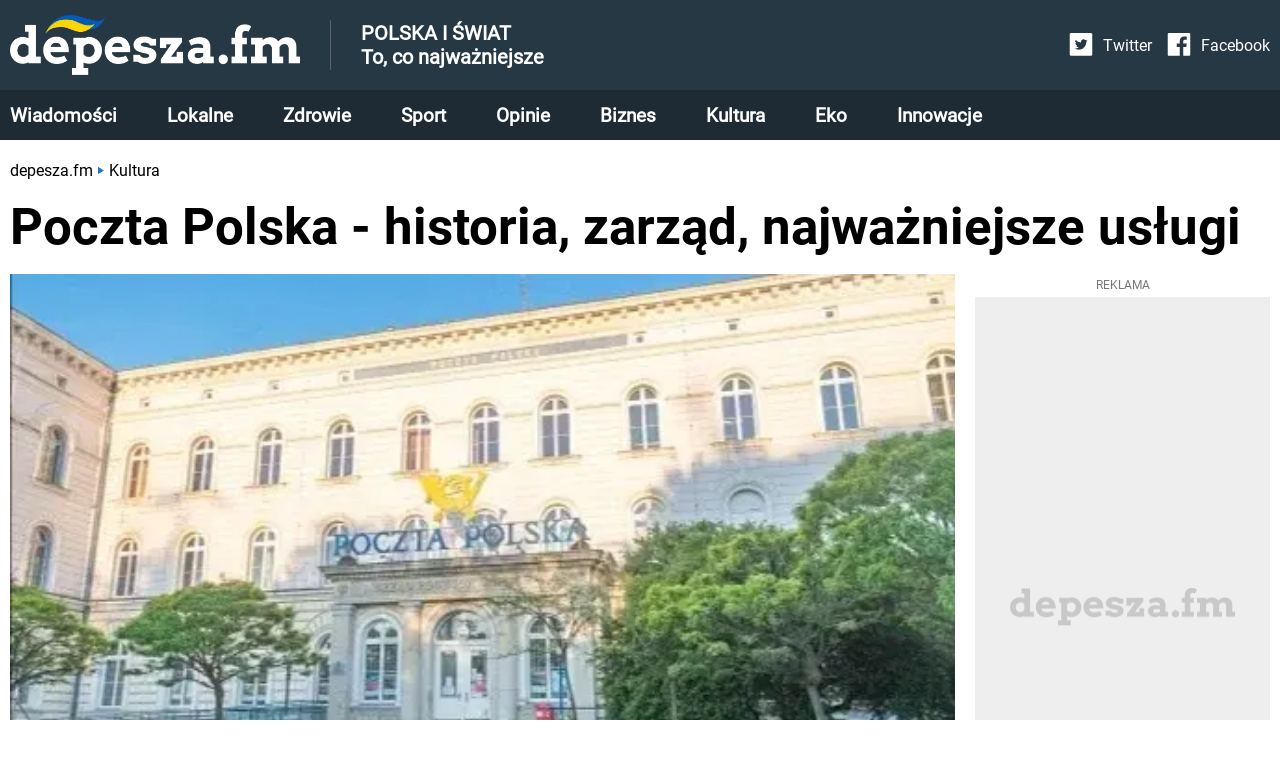

--- FILE ---
content_type: text/html; charset=utf-8
request_url: https://depesza.fm/poczta-polska-historia-zarzad-najwazniejsze-uslugi-1637491326
body_size: 21813
content:
<!DOCTYPE html><html lang="en"><head><meta charSet="utf-8"/><meta property="fb:app_id" content="336266531796340"/><script id="gtm-js" async="" src="https://www.googletagmanager.com/gtm.js?id=GTM-59BVK9R"></script><script>
          window.dataLayer = window.dataLayer || [];
          function gtag(){dataLayer.push(arguments);}
          gtag('js', new Date());
          gtag('config', 'GTM-59BVK9R');
          function intercept() {
        const scriptTag = document.querySelector('#gtm-js');
        if (scriptTag !== null) {
            scriptTag.addEventListener('load', ()=>{
                window.dataLayer.pushOrig = window.dataLayer.push;
                window.dataLayer.push = (e)=>{
                    if (e.event === 'gtm.historyChange') {
                        setTimeout(function() {
                            window.dataLayer.pushOrig(e);
                        }, parseInt("1000" ?? 0) ?? 1000);
                    } else {
                        window.dataLayer.pushOrig(e);
                    }
                };
            });
        }
    }
          intercept();</script><meta name="viewport" content="width=device-width,initial-scale=1,viewport-fit=cover"/><link rel="shortcut icon" href="/images/depesza_logo_short__dark_57x57.png"/><link rel="apple-touch-icon" href="/images/depesza_logo_short__dark_57x57.png"/><link rel="apple-touch-icon" sizes="72x72" href="/images/depesza_logo_short__dark_72x72.png"/><link rel="apple-touch-icon" sizes="114x114" href="/images/depesza_logo_short__dark_114x114.png"/><link rel="apple-touch-icon" sizes="144x144" href="/images/depesza_logo_short__dark_144x144.png"/><link rel="alternate" type="application/rss+xml" href="https://depesza.fm/rss/newest.xml"/><script type="application/ld+json">{"@context":"http://schema.org/","@type":"WebSite","url":"https://depesza.fm/","name":"Depesza.fm - wiadomości z Polski i ze świata - wszystko, co najważniejsze","description":"Jesteś na bieżąco! Najnowsze wiadomości: Polska, świat, zdrowie, gwiazdy, styl życia - wszystko, co najważniejsze. Zawsze aktualne informacje, zdjęcia, relacje, opinie."}</script><script type="application/ld+json">{"@context":"http://schema.org/","@type":"Organization","name":"Depesza.fm","alternateName":"Depesza.fm"}</script><link rel="preload" as="image" imagesrcset="/_next/image?url=%2Fimages%2FlogoUA.webp&amp;w=640&amp;q=75 640w, /_next/image?url=%2Fimages%2FlogoUA.webp&amp;w=750&amp;q=75 750w, /_next/image?url=%2Fimages%2FlogoUA.webp&amp;w=828&amp;q=75 828w, /_next/image?url=%2Fimages%2FlogoUA.webp&amp;w=1080&amp;q=75 1080w, /_next/image?url=%2Fimages%2FlogoUA.webp&amp;w=1200&amp;q=75 1200w" imagesizes="100vw"/><link rel="preload" as="image" imagesrcset="/_next/image?url=%2Fimages%2Ficon-twitter.svg&amp;w=32&amp;q=75 1x, /_next/image?url=%2Fimages%2Ficon-twitter.svg&amp;w=48&amp;q=75 2x"/><link rel="preload" as="image" imagesrcset="/_next/image?url=%2Fimages%2Ficon-facebook.svg&amp;w=32&amp;q=75 1x, /_next/image?url=%2Fimages%2Ficon-facebook.svg&amp;w=48&amp;q=75 2x"/><script async="" src="https://securepubads.g.doubleclick.net/tag/js/gpt.js"></script><script>
                  window.googletag = window.googletag || {cmd: []};
                  var anchoredBottomAd
                  
                      var vignette;
                      var isVignetteAllowed;
                      
                  var anchoredAd;
                  googletag.cmd.push(function() {
                    var baseArticleBanner=googletag.sizeMapping().addSize([0,0], [300,250]).addSize([340,0], [336,280]).addSize([370,0], [360,280]).addSize([750,0], [728,90]).addSize([1001,0], [360,280]).addSize([1300,0], [728,90]).build();
var articleBanner=googletag.sizeMapping().addSize([0,0], [[300,250],[300,600]]).addSize([340,0], [[336,280],[300,600]]).addSize([370,0], [[360,280],[300,600]]).addSize([750,0], [728,90]).addSize([1001,0], [360,280]).addSize([1300,0], [728,90]).build();
var najczesciej_czytane=googletag.sizeMapping().addSize([0,0], [300,250]).addSize([340,0], [336,280]).addSize([370,0], [360,280]).addSize([750,0], [728,90]).addSize([1001,0], [160,600]).addSize([1300,0], [300,250]).build();
var najnowsze=googletag.sizeMapping().addSize([0,0], [[300,600],[300,250]]).addSize([340,0], [[300,600],[336,280]]).addSize([370,0], [[300,600],[360,280]]).addSize([750,0], [728,90]).addSize([1001,0], [160,600]).addSize([1300,0], [[300,600],[300,250]]).build();
var anchored=googletag.sizeMapping().addSize([0,0], [[300,100],[300,50]]).addSize([360,0], [[360,50],[360,100],[320,100],[320,50],[300,100],[300,50]]).build();
var articleReadMore=googletag.sizeMapping().addSize([0,0], [300,250]).addSize([340,0], [336,280]).addSize([370,0], [360,280]).addSize([760,0], [[750,200],[728,90]]).addSize([1001,0], [360,280]).addSize([1060,0], [[750,200],[728,90]]).build();
var vignetteSize=googletag.sizeMapping().addSize([0,0], [300,600]).addSize([360,0], [360,600]).build();

                    googletag.defineSlot('/6651494/Depesza.fm/art_rec_intext', [[360,280],[336,280],[300,250],[728,90]], 'div-gpt-ad-1645874008339-0').defineSizeMapping(baseArticleBanner).addService(googletag.pubads());
googletag.defineSlot('/6651494/Depesza.fm/czytaj_wiecej', [[336,280],[728,90],[300,250],[750,200],[360,280]], 'div-gpt-ad-1649073772076-0').defineSizeMapping(articleReadMore).addService(googletag.pubads());
googletag.defineSlot('/6651494/Depesza.fm/najczesciej_czytane', [[336,280],[728,90],[160,600],[300,250],[360,280]], 'div-gpt-ad-1649074360534-0').defineSizeMapping(najczesciej_czytane).addService(googletag.pubads());
googletag.defineSlot('/6651494/Depesza.fm/najnowsze', [[300,600],[160,600],[300,250],[336,280],[728,90],[360,280]], 'div-gpt-ad-1649074831320-0').defineSizeMapping(najnowsze).addService(googletag.pubads());
googletag.defineSlot('/6651494/Depesza.fm/art_rec_intext_1', [[360,280],[336,280],[300,250],[728,90],[300,600]], 'div-gpt-ad-1646740271941-0').defineSizeMapping(articleBanner).addService(googletag.pubads());
googletag.defineSlot('/6651494/Depesza.fm/art_rec_intext_2', [[360,280],[336,280],[300,250],[728,90]], 'div-gpt-ad-1646740075860-0').defineSizeMapping(baseArticleBanner).addService(googletag.pubads());
googletag.defineSlot('/6651494/Depesza.fm/art_rec_intext_3', [[360,280],[336,280],[300,250],[728,90]], 'div-gpt-ad-1646740021694-0').defineSizeMapping(baseArticleBanner).addService(googletag.pubads());
googletag.defineSlot('/6651494/Depesza.fm/art_rec_intext_4', [[360,280],[336,280],[300,250],[728,90]], 'div-gpt-ad-1646740090871-0').defineSizeMapping(baseArticleBanner).addService(googletag.pubads()); 
                    vignette=googletag.defineSlot('/6651494/Depesza.fm/vignette', [[300,250],[300,600],[360,600],[336,280]], 'div-gpt-ad-1650004852581-0').defineSizeMapping(vignetteSize).addService(googletag.pubads());
                    
                        if (window.innerWidth <= 600) {
                          anchoredBottomAd=googletag.defineSlot('/6651494/Depesza.fm/sticky_ad',[[360,50],[360,100],[320,100],[320,50],[300,100],[300,50]],'div-gpt-ad-1649071810974-0').defineSizeMapping(anchored).addService(googletag.pubads());
                        }
                        
                    googletag.pubads().addEventListener('slotRenderEnded', function(event) {
                      
                          if (!event.isEmpty && event.slot.getSlotElementId() === 'div-gpt-ad-1649071810974-0' && window.innerWidth <= 600) {
                            if (document.getElementById('anchored-bottom-ad-close-button').hidden) {
                              document.getElementById('anchored-bottom-ad-close-button').removeAttribute('hidden');
                              setTimeout(() => {
                                document.getElementById('anchored-bottom-ad').style.height = '123px';
                              }, 5)
                            }
                            document.getElementById('div-gpt-ad-1649071810974-0').style.height = event.size[1] + 'px';
                            setTimeout(() => {
                              googletag.pubads().refresh([anchoredBottomAd]);
                            }, 30000)
                          }
                          
                      
                          if (event.slot.getSlotElementId() === 'div-gpt-ad-1650004852581-0' && event.isEmpty) {
                            googletag.destroySlots([vignette]);
                            document.getElementById('vignette-block-ad').remove();
                            document.getElementById('vignette-block-news').removeAttribute('hidden');
                            document.getElementById('vignette-block-placeholder').setAttribute('hidden', 'true');
                          } else if (event.slot.getSlotElementId() === 'div-gpt-ad-1650004852581-0') {
                            document.getElementById('div-gpt-ad-1650004852581-0-label').removeAttribute('hidden');
                          }
                          
                    });
                    googletag.pubads().enableLazyLoad({
                      fetchMarginPercent: 75,
                      renderMarginPercent: 50,
                      mobileScaling: 1
                    });
                    googletag.enableServices();
                  });
                  
                </script><script async="" src="https://fundingchoicesmessages.google.com/i/pub-3603769363856755?ers=1" nonce="GwelnT1rbA_jTsjF3FpleA"></script><script nonce="GwelnT1rbA_jTsjF3FpleA">(function() {function signalGooglefcPresent() {if (!window.frames['googlefcPresent']) {if (document.body) {const iframe = document.createElement('iframe'); iframe.style = 'width: 0; height: 0; border: none; z-index: -1000; left: -1000px; top: -1000px;'; iframe.style.display = 'none'; iframe.name = 'googlefcPresent'; document.body.appendChild(iframe);} else {setTimeout(signalGooglefcPresent, 0);}}}signalGooglefcPresent();})();</script><script>
                  window.googlefc = window.googlefc || {};
                  window.googlefc.ccpa = window.googlefc.ccpa || {};
                  window.googlefc.callbackQueue = window.googlefc.callbackQueue || [];
                  googlefc.callbackQueue.push({
                    'CONSENT_DATA_READY':
                    () => {
                      __tcfapi('getTCData', 2, (data, success) => {
                        if ((success && Object.entries(data.vendor.consents).length === 0) || !success) {
                          isVignetteAllowed = false
                          const checkInterval = setInterval(() => {
                            if (googletag.destroySlots != null) {
                              googletag.destroySlots([vignette]);
                              clearInterval(checkInterval);
                            }
                          }, 100);
                        } else {
                          isVignetteAllowed = true
                        }
                      })
                    }
                  });
              </script><link rel="amphtml" href="https://depesza.fm/amp/poczta-polska-historia-zarzad-najwazniejsze-uslugi-1637491326"/><script>window.dataLayer = window.dataLayer || [];
          window.dataLayer.push({
            'category': 'Kultura',
            'author': 'Karolina Sęczkowska',
            'pageViewUrl': '/poczta-polska-historia-zarzad-najwazniejsze-uslugi-1637491326',
            'publicationTime': 'Sun Nov 21 2021 10:42:06 GMT+0000 (Coordinated Universal Time)',
            'modifiedTime': 'Tue Apr 19 2022 12:06:56 GMT+0000 (Coordinated Universal Time)',
            'postTags': []
            });
          </script><script type="application/ld+json">{"@context":"https://schema.org","@type":"NewsArticle","mainEntityOfPage":{"@type":"WebPage","@id":"https://depesza.fm/poczta-polska-historia-zarzad-najwazniejsze-uslugi-1637491326"},"headline":"Poczta Polska - wszystko, co chcesz wiedzieć","image":["https://cdn.depesza.fm/static/library/media/image/poczta4-main-1637491326.webp"],"articleSection":"Kultura","keywords":"","datePublished":"2021-11-21T10:42:06+00:00","dateCreated":"2021-11-21T10:42:06+00:00","dateModified":"2021-11-21T10:42:06+00:00","author":{"@type":"Person","name":"Karolina Sęczkowska","url":"https://depesza.fm/autor/karolina-seczkowska"},"publisher":{"@type":"Organization","name":"Depesza.fm","logo":{"@type":"ImageObject","url":"https://depesza.fm/images/logo.webp"}},"description":"Sprawdź historię Poczty Polskiej, obecny zarząd i najważniejsze usługi","articleBody":"Poczta Polska to spółka Skarbu Państwa, która zajmuje się świadczeniem usług pocztowych. Obecnie ta polska spółka akcyjna rozwija różne usługi internetowe, a także stara się tworzyć coraz bardziej innowacyjne usługi pocztowe i nowoczesne rozwiązania. Dodatkowo Poczta Polska pełni obowiązki ustawowe, a więc jest zobowiązana do świadczenia usług pocztowych.  Poczta Polska - historiaPoczta Polska to instytucja o długiej historii, ponieważ została ona powołana do życia już w 1562 roku przez Stanisława Augusta Poniatowskiego. Warto dodać, że pierwszy polski znaczek ukazał się dopiero w 1860 roku, a więc po około 200 latach działalności poczty. Co ciekawe, Poczta Polska zyskała szczególne znaczenie w czasach rządu Stanisława Augusta Poniatowskiego i właśnie wtedy uznawana była za bardzo sprawną i dobrze działająca instytucję. To Poniatowski stworzył stałe połączenie pocztowe między Krakowem i Wenecją.   Później, w latach 1910-1914, Poczta Polska miała swój własny periodyk. Później niestety Poczta zawieszała swoje działanie ze względu na I i II wojnę światową. Za początek współczesnej Poczty Polskiej uznaje się 1944 rok. W 1985 roku powstało przedsiębiorstwo  „Polska Poczta, Telegraf i Telefon” , przekształcone w 1991 roku w państwowe przedsiębiorstwo użyteczności publicznej „Poczta Polska i Telekomunikację Polską Spółkę Akcyjną&quot;. W 2013 roku klienci zaczęli mieć możliwość korzystania z nowoczesnej funkcji, czyli elektronicznego awizo.  Polska Spółka Akcyjna - zarządObecnie w skład zarządu Poczty Polskiej wchodzą: Tomasz Zdzikot - prezes  Krzysztof Falkowski Mateusz Wodejko Wiesław Włodek  Andrzej Bodziony. Warto zaznaczyć, że w 2009 roku Poczta Polska została uznana za jednoosobową Spółkę Akcyjną Skarbu Państwa, a od 2018 roku Skarb Państwa jest reprezentowany przez Prezesa Rady Ministrów.  Usługi Poczty PolskiejPoczta Polska Spółka Akcyjna to instytucja, która zajmuje pełni wiele ważnych zadań. Obecnie wiele osób pisze do siebie wiadomości w Internecie i aplikacjach, jednak listy i przesyłki pocztowe cieszą się sporą popularnością. Do najważniejszych usług Poczty w Polsce należą: przesyłki listowe (ekonomiczne, priorytetowe, polecone), paczki (także za pobraniem), przekazy pocztowe.  Obecnie za pośrednictwem Poczty Polskiej można także opłacić rachunki. Warto dodać, że każdy może skorzystać z nowoczesnej usługi, jaką jest śledzenie przesyłek. Takie rozwiązanie pozwala nadawcy na kontrolowanie całego procesu realizacji usługi pocztowej.   Dane i adres Poczty PolskiejObecne dane i adres Poczty Polskiej są następujące  Poczta Polska Spółka Akcyjna, ul. Rodziny Hiszpańskich 8, 00-940 Warszawa NIP: 525-000-73-13, KRS: 0000334972 Sąd Rejestrowy: Sąd Rejonowy dla m.st.Warszawy kapitał zakładowy: 774.140.000, w całości wpłacony Konkurencja  Warto zaznaczyć, że obecnie Poczta Polska szybko traci monopol na paczki, ponieważ na rynku znacznie wzmogła się konkurencja. W praktyce odbiorcy często otrzymują paczki od firm prywatnych oraz kurierów, a także korzystają z paczkomatów, unikając stania w kolejkach na poczcie.   "}</script><meta name="robots" content="index, follow, max-image-preview:large"/><meta name="googlebot" content="index, follow"/><title>Poczta Polska - wszystko, co chcesz wiedzieć</title><link rel="canonical" href="https://depesza.fm/poczta-polska-historia-zarzad-najwazniejsze-uslugi-1637491326"/><meta name="description" content="Sprawdź historię Poczty Polskiej, obecny zarząd i najważniejsze usługi"/><meta name="twitter:card" content="summary_large_image"/><meta name="twitter:description" content="Sprawdź historię Poczty Polskiej, obecny zarząd i najważniejsze usługi"/><meta property="og:url" content="https://depesza.fm/poczta-polska-historia-zarzad-najwazniejsze-uslugi-1637491326"/><meta property="og:type" content="article"/><meta property="article:author" content="Karolina Sęczkowska"/><meta property="og:title" content="Poczta Polska - historia, zarząd, najważniejsze usługi"/><meta property="og:description" content="Poczta Polska to spółka Skarbu Państwa, która zajmuje się świadczeniem usług pocztowych. Obecnie ta polska spółka akcyjna rozwija różne usługi internetowe, a także stara się tworzyć coraz bardziej innowacyjne usługi pocztowe i nowoczesne rozwiązania. Dodatkowo Poczta Polska pełni obowiązki ustawowe, a więc jest zobowiązana do świadczenia usług pocztowych. "/><meta property="og:image" content="https://cdn.depesza.fm/static/library/media/image/poczta4-main-1637491326.webp/converted.jpeg"/><meta property="og:image:alt" content="Budynek Poczty Polskiej"/><meta property="og:locale" content="pl_PL"/><link rel="preload" as="image" imagesrcset="/_next/image?url=https%3A%2F%2Fcdn.depesza.fm%2Fstatic%2Flibrary%2Fmedia%2Fimage%2Fpoczta4-main-1637491326.webp&amp;w=640&amp;q=75 640w, /_next/image?url=https%3A%2F%2Fcdn.depesza.fm%2Fstatic%2Flibrary%2Fmedia%2Fimage%2Fpoczta4-main-1637491326.webp&amp;w=750&amp;q=75 750w, /_next/image?url=https%3A%2F%2Fcdn.depesza.fm%2Fstatic%2Flibrary%2Fmedia%2Fimage%2Fpoczta4-main-1637491326.webp&amp;w=828&amp;q=75 828w, /_next/image?url=https%3A%2F%2Fcdn.depesza.fm%2Fstatic%2Flibrary%2Fmedia%2Fimage%2Fpoczta4-main-1637491326.webp&amp;w=1080&amp;q=75 1080w, /_next/image?url=https%3A%2F%2Fcdn.depesza.fm%2Fstatic%2Flibrary%2Fmedia%2Fimage%2Fpoczta4-main-1637491326.webp&amp;w=1200&amp;q=75 1200w" imagesizes="100vw"/><link rel="preload" as="image" imagesrcset="/_next/image?url=%2Fimages%2Fplaceholder-avatar.webp&amp;w=640&amp;q=75 640w, /_next/image?url=%2Fimages%2Fplaceholder-avatar.webp&amp;w=750&amp;q=75 750w, /_next/image?url=%2Fimages%2Fplaceholder-avatar.webp&amp;w=828&amp;q=75 828w, /_next/image?url=%2Fimages%2Fplaceholder-avatar.webp&amp;w=1080&amp;q=75 1080w, /_next/image?url=%2Fimages%2Fplaceholder-avatar.webp&amp;w=1200&amp;q=75 1200w" imagesizes="100vw"/><meta name="next-head-count" content="40"/><link rel="preload" href="/_next/static/css/6057054bfb806e31.css" as="style"/><link rel="stylesheet" href="/_next/static/css/6057054bfb806e31.css" data-n-g=""/><link rel="preload" href="/_next/static/css/744dce64de0db530.css" as="style"/><link rel="stylesheet" href="/_next/static/css/744dce64de0db530.css" data-n-p=""/><noscript data-n-css=""></noscript><script defer="" nomodule="" src="/_next/static/chunks/polyfills-5cd94c89d3acac5f.js"></script><script src="/_next/static/chunks/webpack-378e68e29c265886.js" defer=""></script><script src="/_next/static/chunks/framework-367f3d730b7e3165.js" defer=""></script><script src="/_next/static/chunks/main-923bc199366cb52c.js" defer=""></script><script src="/_next/static/chunks/pages/_app-cf109f544f5b25d3.js" defer=""></script><script src="/_next/static/chunks/0c428ae2-63ad5d96ff6ded0c.js" defer=""></script><script src="/_next/static/chunks/252f366e-875f1a0ab5a30a9e.js" defer=""></script><script src="/_next/static/chunks/ae51ba48-98147f42d6dff442.js" defer=""></script><script src="/_next/static/chunks/1a48c3c1-8f9ffbe9cca76ebb.js" defer=""></script><script src="/_next/static/chunks/d7eeaac4-5549380d35918e95.js" defer=""></script><script src="/_next/static/chunks/95-ee07d841621a8c59.js" defer=""></script><script src="/_next/static/chunks/764-c2efe3ac6bb23895.js" defer=""></script><script src="/_next/static/chunks/239-cab05ef17bcd6324.js" defer=""></script><script src="/_next/static/chunks/355-dd27302b57ae72e1.js" defer=""></script><script src="/_next/static/chunks/945-ce36609cca1f0950.js" defer=""></script><script src="/_next/static/chunks/801-20b4a66199f48751.js" defer=""></script><script src="/_next/static/chunks/370-3159813bcd1811fd.js" defer=""></script><script src="/_next/static/chunks/564-2a355b5305841bdf.js" defer=""></script><script src="/_next/static/chunks/pages/article/%5Bslug%5D-3ea5bef09d9eb3b7.js" defer=""></script><script src="/_next/static/9PHnfpVM8nc9S4TV2TO4I/_buildManifest.js" defer=""></script><script src="/_next/static/9PHnfpVM8nc9S4TV2TO4I/_ssgManifest.js" defer=""></script><script src="/_next/static/9PHnfpVM8nc9S4TV2TO4I/_middlewareManifest.js" defer=""></script></head><body><div id="__next" data-reactroot=""><main class="style_container__mosVV"><div><div class="style_container__G3VVy"><div class="style_top__uESOl"><div class="style_topContent__CMsvO"><div class="style_logoContainer__PPFFJ"><div class="style_logo__vktrK"><a href="/"><span style="box-sizing:border-box;display:block;overflow:hidden;width:initial;height:initial;background:none;opacity:1;border:0;margin:0;padding:0;position:relative"><span style="box-sizing:border-box;display:block;width:initial;height:initial;background:none;opacity:1;border:0;margin:0;padding:0;padding-top:20.618556701030926%"></span><img alt="Depesza.fm - wiadomości Polska i świat - wszystko, co najważniejsze" sizes="100vw" srcSet="/_next/image?url=%2Fimages%2FlogoUA.webp&amp;w=640&amp;q=75 640w, /_next/image?url=%2Fimages%2FlogoUA.webp&amp;w=750&amp;q=75 750w, /_next/image?url=%2Fimages%2FlogoUA.webp&amp;w=828&amp;q=75 828w, /_next/image?url=%2Fimages%2FlogoUA.webp&amp;w=1080&amp;q=75 1080w, /_next/image?url=%2Fimages%2FlogoUA.webp&amp;w=1200&amp;q=75 1200w" src="/_next/image?url=%2Fimages%2FlogoUA.webp&amp;w=1200&amp;q=75" decoding="async" data-nimg="responsive" style="position:absolute;top:0;left:0;bottom:0;right:0;box-sizing:border-box;padding:0;border:none;margin:auto;display:block;width:0;height:0;min-width:100%;max-width:100%;min-height:100%;max-height:100%"/><noscript><img alt="Depesza.fm - wiadomości Polska i świat - wszystko, co najważniejsze" sizes="100vw" srcSet="/_next/image?url=%2Fimages%2FlogoUA.webp&amp;w=640&amp;q=75 640w, /_next/image?url=%2Fimages%2FlogoUA.webp&amp;w=750&amp;q=75 750w, /_next/image?url=%2Fimages%2FlogoUA.webp&amp;w=828&amp;q=75 828w, /_next/image?url=%2Fimages%2FlogoUA.webp&amp;w=1080&amp;q=75 1080w, /_next/image?url=%2Fimages%2FlogoUA.webp&amp;w=1200&amp;q=75 1200w" src="/_next/image?url=%2Fimages%2FlogoUA.webp&amp;w=1200&amp;q=75" decoding="async" data-nimg="responsive" style="position:absolute;top:0;left:0;bottom:0;right:0;box-sizing:border-box;padding:0;border:none;margin:auto;display:block;width:0;height:0;min-width:100%;max-width:100%;min-height:100%;max-height:100%" loading="lazy"/></noscript></span></a></div><div class="style_horizontalDivider__VD3_i"></div><pre class="style_title__I5Tnl">POLSKA I ŚWIAT
To, co najważniejsze</pre><div class="style_flexSpacer__Kj2_3 style_onlyTabletMobile__IF3R6"></div><div class="style_mobileMenuButton__bLl6f style_noSelect__9YWs5"><svg stroke="currentColor" fill="currentColor" stroke-width="0" viewBox="0 0 448 512" color="white" style="color:white" height="24px" width="24px" xmlns="http://www.w3.org/2000/svg"><path d="M16 132h416c8.837 0 16-7.163 16-16V76c0-8.837-7.163-16-16-16H16C7.163 60 0 67.163 0 76v40c0 8.837 7.163 16 16 16zm0 160h416c8.837 0 16-7.163 16-16v-40c0-8.837-7.163-16-16-16H16c-8.837 0-16 7.163-16 16v40c0 8.837 7.163 16 16 16zm0 160h416c8.837 0 16-7.163 16-16v-40c0-8.837-7.163-16-16-16H16c-8.837 0-16 7.163-16 16v40c0 8.837 7.163 16 16 16z"></path></svg></div></div><div class="style_topBarSecondContainer__xvyM_"><div class="style_socialLinksContainer__sq0wS"><a href="https://twitter.com/DepeszaFM" class="style_socialLink__GKQRm"><div class="style_socialLinkIcon__9C_iU"><span style="box-sizing:border-box;display:inline-block;overflow:hidden;width:24px;height:24px;background:none;opacity:1;border:0;margin:0;padding:0;position:relative"><img alt="Twitter ikona" srcSet="/_next/image?url=%2Fimages%2Ficon-twitter.svg&amp;w=32&amp;q=75 1x, /_next/image?url=%2Fimages%2Ficon-twitter.svg&amp;w=48&amp;q=75 2x" src="/_next/image?url=%2Fimages%2Ficon-twitter.svg&amp;w=48&amp;q=75" decoding="async" data-nimg="fixed" style="position:absolute;top:0;left:0;bottom:0;right:0;box-sizing:border-box;padding:0;border:none;margin:auto;display:block;width:0;height:0;min-width:100%;max-width:100%;min-height:100%;max-height:100%"/><noscript><img alt="Twitter ikona" srcSet="/_next/image?url=%2Fimages%2Ficon-twitter.svg&amp;w=32&amp;q=75 1x, /_next/image?url=%2Fimages%2Ficon-twitter.svg&amp;w=48&amp;q=75 2x" src="/_next/image?url=%2Fimages%2Ficon-twitter.svg&amp;w=48&amp;q=75" decoding="async" data-nimg="fixed" style="position:absolute;top:0;left:0;bottom:0;right:0;box-sizing:border-box;padding:0;border:none;margin:auto;display:block;width:0;height:0;min-width:100%;max-width:100%;min-height:100%;max-height:100%" loading="lazy"/></noscript></span></div><div class="style_socialLinkLabel__QvnZK">Twitter</div></a><a href="https://www.facebook.com/Depeszafm-100165625749544" class="style_socialLink__GKQRm"><div class="style_socialLinkIcon__9C_iU"><span style="box-sizing:border-box;display:inline-block;overflow:hidden;width:24px;height:24px;background:none;opacity:1;border:0;margin:0;padding:0;position:relative"><img alt="Facebook ikona" srcSet="/_next/image?url=%2Fimages%2Ficon-facebook.svg&amp;w=32&amp;q=75 1x, /_next/image?url=%2Fimages%2Ficon-facebook.svg&amp;w=48&amp;q=75 2x" src="/_next/image?url=%2Fimages%2Ficon-facebook.svg&amp;w=48&amp;q=75" decoding="async" data-nimg="fixed" style="position:absolute;top:0;left:0;bottom:0;right:0;box-sizing:border-box;padding:0;border:none;margin:auto;display:block;width:0;height:0;min-width:100%;max-width:100%;min-height:100%;max-height:100%"/><noscript><img alt="Facebook ikona" srcSet="/_next/image?url=%2Fimages%2Ficon-facebook.svg&amp;w=32&amp;q=75 1x, /_next/image?url=%2Fimages%2Ficon-facebook.svg&amp;w=48&amp;q=75 2x" src="/_next/image?url=%2Fimages%2Ficon-facebook.svg&amp;w=48&amp;q=75" decoding="async" data-nimg="fixed" style="position:absolute;top:0;left:0;bottom:0;right:0;box-sizing:border-box;padding:0;border:none;margin:auto;display:block;width:0;height:0;min-width:100%;max-width:100%;min-height:100%;max-height:100%" loading="lazy"/></noscript></span></div><div class="style_socialLinkLabel__QvnZK">Facebook</div></a></div></div></div></div><div class="style_bottom__H1sb_ style_mobileBottomHidden__eW5Vi"><div class="style_bottomContent__cAWCz"><a href="/wiadomosci" class="style_link__M53WS">Wiadomości</a><a href="/lokalne" class="style_link__M53WS">Lokalne</a><a href="/zdrowie" class="style_link__M53WS">Zdrowie</a><a href="/sport" class="style_link__M53WS">Sport</a><a href="/opinie" class="style_link__M53WS">Opinie</a><a href="/biznes" class="style_link__M53WS">Biznes</a><a href="/kultura" class="style_link__M53WS">Kultura</a><a href="/eko" class="style_link__M53WS">Eko</a><a href="/innowacje" class="style_link__M53WS">Innowacje</a></div></div></div><div class="style_content__wIFs7"><div class="Article_container__n9zfw"><div class="Article_imageSection__mK10W"><div class="Article_mainImageContainer__6bdBy"><span style="box-sizing:border-box;display:block;overflow:hidden;width:initial;height:initial;background:none;opacity:1;border:0;margin:0;padding:0;position:relative"><span style="box-sizing:border-box;display:block;width:initial;height:initial;background:none;opacity:1;border:0;margin:0;padding:0;padding-top:52.35602094240838%"></span><img alt="Budynek Poczty Polskiej" sizes="100vw" srcSet="/_next/image?url=https%3A%2F%2Fcdn.depesza.fm%2Fstatic%2Flibrary%2Fmedia%2Fimage%2Fpoczta4-main-1637491326.webp&amp;w=640&amp;q=75 640w, /_next/image?url=https%3A%2F%2Fcdn.depesza.fm%2Fstatic%2Flibrary%2Fmedia%2Fimage%2Fpoczta4-main-1637491326.webp&amp;w=750&amp;q=75 750w, /_next/image?url=https%3A%2F%2Fcdn.depesza.fm%2Fstatic%2Flibrary%2Fmedia%2Fimage%2Fpoczta4-main-1637491326.webp&amp;w=828&amp;q=75 828w, /_next/image?url=https%3A%2F%2Fcdn.depesza.fm%2Fstatic%2Flibrary%2Fmedia%2Fimage%2Fpoczta4-main-1637491326.webp&amp;w=1080&amp;q=75 1080w, /_next/image?url=https%3A%2F%2Fcdn.depesza.fm%2Fstatic%2Flibrary%2Fmedia%2Fimage%2Fpoczta4-main-1637491326.webp&amp;w=1200&amp;q=75 1200w" src="/_next/image?url=https%3A%2F%2Fcdn.depesza.fm%2Fstatic%2Flibrary%2Fmedia%2Fimage%2Fpoczta4-main-1637491326.webp&amp;w=1200&amp;q=75" decoding="async" data-nimg="responsive" style="position:absolute;top:0;left:0;bottom:0;right:0;box-sizing:border-box;padding:0;border:none;margin:auto;display:block;width:0;height:0;min-width:100%;max-width:100%;min-height:100%;max-height:100%;filter:blur(20px);background-size:cover;background-image:url(&quot;[data-uri]&quot;);background-position:0% 0%"/><noscript><img alt="Budynek Poczty Polskiej" sizes="100vw" srcSet="/_next/image?url=https%3A%2F%2Fcdn.depesza.fm%2Fstatic%2Flibrary%2Fmedia%2Fimage%2Fpoczta4-main-1637491326.webp&amp;w=640&amp;q=75 640w, /_next/image?url=https%3A%2F%2Fcdn.depesza.fm%2Fstatic%2Flibrary%2Fmedia%2Fimage%2Fpoczta4-main-1637491326.webp&amp;w=750&amp;q=75 750w, /_next/image?url=https%3A%2F%2Fcdn.depesza.fm%2Fstatic%2Flibrary%2Fmedia%2Fimage%2Fpoczta4-main-1637491326.webp&amp;w=828&amp;q=75 828w, /_next/image?url=https%3A%2F%2Fcdn.depesza.fm%2Fstatic%2Flibrary%2Fmedia%2Fimage%2Fpoczta4-main-1637491326.webp&amp;w=1080&amp;q=75 1080w, /_next/image?url=https%3A%2F%2Fcdn.depesza.fm%2Fstatic%2Flibrary%2Fmedia%2Fimage%2Fpoczta4-main-1637491326.webp&amp;w=1200&amp;q=75 1200w" src="/_next/image?url=https%3A%2F%2Fcdn.depesza.fm%2Fstatic%2Flibrary%2Fmedia%2Fimage%2Fpoczta4-main-1637491326.webp&amp;w=1200&amp;q=75" decoding="async" data-nimg="responsive" style="position:absolute;top:0;left:0;bottom:0;right:0;box-sizing:border-box;padding:0;border:none;margin:auto;display:block;width:0;height:0;min-width:100%;max-width:100%;min-height:100%;max-height:100%" loading="eager"/></noscript></span></div><div class="Article_mainImageSource__CMr1C">Pixabay</div></div><div class="Article_topSection__QPVbY"><div class="Article_breadcrumbsSection__sR5VN"><ul class="style_breadcrumb__6NVSm"><li><a href="/">depesza.fm</a></li><li><svg width="6" height="8" viewBox="0 0 8 10" xmlns="http://www.w3.org/2000/svg" class="style_marker__HBiim"><path d="M0 0v10l7.857-5z" fill="#1976D2" fill-rule="evenodd"></path></svg><a href="https://depesza.fm/kultura">Kultura</a></li></ul></div><h1 class="Article_titleSection__a74Aq">Poczta Polska - historia, zarząd, najważniejsze usługi</h1></div><div class="Article_mainSectionMainColumn__e1PHG"><div class="Article_mainSectionMainColumnFlexContainer__i6TjD"><div class="Article_mainColumnArticleColumn__zmGcq"><div class="Article_topContainer__v_FtZ"><div class="Article_articleInfoSection__u0aG6"><div class="Article_basicInfoContainer__TjT9Q"><div class="Article_authorInfo__4XqI2"><a href="/autor/karolina-seczkowska" class="Article_articleInfoAuthor__HZ1RC">Karolina Sęczkowska, </a><div class="Article_articleInfoDate__a1a4y"><span>21 listopada 2021, 11:42</span></div></div></div><div class="Article_articleInfoReadingTime__LQzsY"><svg stroke="currentColor" fill="currentColor" stroke-width="0" viewBox="0 0 24 24" style="margin-top:-2px" height="16" width="16" xmlns="http://www.w3.org/2000/svg"><path fill="none" d="M0 0h24v24H0z"></path><path d="M16.24 7.76A5.974 5.974 0 0012 6v6l-4.24 4.24c2.34 2.34 6.14 2.34 8.49 0a5.99 5.99 0 00-.01-8.48zM12 2C6.48 2 2 6.48 2 12s4.48 10 10 10 10-4.48 10-10S17.52 2 12 2zm0 18c-4.42 0-8-3.58-8-8s3.58-8 8-8 8 3.58 8 8-3.58 8-8 8z"></path></svg><i class="Article_articleInfoReadingTimeLabel__qCtTb">Do przeczytania w ok. 2 min.</i></div></div></div><div class="Article_articleLeadText__MNAeo">Poczta Polska to spółka Skarbu Państwa, która zajmuje się świadczeniem usług pocztowych. Obecnie ta polska spółka akcyjna rozwija różne usługi internetowe, a także stara się tworzyć coraz bardziej innowacyjne usługi pocztowe i nowoczesne rozwiązania. Dodatkowo Poczta Polska pełni obowiązki ustawowe, a więc jest zobowiązana do świadczenia usług pocztowych. </div><div class="style_adBlock__Eo4c2"><div id="div-gpt-ad-1645874008339-0-label" class="style_label___tIdI">Reklama</div><div class="style_adContainer__CgHig"><div class="style_adFlexSpacer__MMCD4"></div><div class="style_ad__nr7Xz"><div id="div-gpt-ad-1645874008339-0">
                <script>googletag.cmd.push(function() { googletag.display('div-gpt-ad-1645874008339-0'); });</script>
              </div></div><div class="style_adFlexSpacer__MMCD4"></div></div></div><div class="Article_articleContent__1Du6a"><script>
            function resizeIframeHeight(iframe) {
              iframe.height = (iframe.contentWindow.document.body.scrollHeight + 30) + "px";
            }
          </script><div class="style_container__EaHIc"><h2>Poczta Polska - historia</h2><p class="style_p_container__FJQfx">Poczta Polska to instytucja o długiej historii, ponieważ została ona powołana do życia już w 1562 roku przez Stanisława Augusta Poniatowskiego. Warto dodać, że pierwszy polski znaczek ukazał się dopiero w 1860 roku, a więc po około 200 latach działalności poczty. Co ciekawe, Poczta Polska zyskała szczególne znaczenie w czasach rządu Stanisława Augusta Poniatowskiego i właśnie wtedy uznawana była za bardzo sprawną i dobrze działająca instytucję. To Poniatowski stworzył stałe połączenie pocztowe między Krakowem i Wenecją. </p>
<div class="style_cdnImg_imageContainer__1DhWA"><div style="width:510px;max-width:100%"><span style="box-sizing:border-box;display:block;overflow:hidden;width:initial;height:initial;background:none;opacity:1;border:0;margin:0;padding:0;position:relative"><span style="box-sizing:border-box;display:block;width:initial;height:initial;background:none;opacity:1;border:0;margin:0;padding:0;padding-top:66.66666666666666%"></span><img alt="Listy ze znaczkami " src="[data-uri]" decoding="async" data-nimg="responsive" style="position:absolute;top:0;left:0;bottom:0;right:0;box-sizing:border-box;padding:0;border:none;margin:auto;display:block;width:0;height:0;min-width:100%;max-width:100%;min-height:100%;max-height:100%;filter:blur(20px);background-size:cover;background-image:url(&quot;[data-uri]&quot;);background-position:0% 0%"/><noscript><img alt="Listy ze znaczkami " sizes="100vw" srcSet="/_next/image?url=https%3A%2F%2Fcdn.depesza.fm%2Fstatic%2Flibrary%2Fmedia%2Fimage%2Fpoczta-3-1637490428.webp&amp;w=640&amp;q=75 640w, /_next/image?url=https%3A%2F%2Fcdn.depesza.fm%2Fstatic%2Flibrary%2Fmedia%2Fimage%2Fpoczta-3-1637490428.webp&amp;w=750&amp;q=75 750w, /_next/image?url=https%3A%2F%2Fcdn.depesza.fm%2Fstatic%2Flibrary%2Fmedia%2Fimage%2Fpoczta-3-1637490428.webp&amp;w=828&amp;q=75 828w, /_next/image?url=https%3A%2F%2Fcdn.depesza.fm%2Fstatic%2Flibrary%2Fmedia%2Fimage%2Fpoczta-3-1637490428.webp&amp;w=1080&amp;q=75 1080w, /_next/image?url=https%3A%2F%2Fcdn.depesza.fm%2Fstatic%2Flibrary%2Fmedia%2Fimage%2Fpoczta-3-1637490428.webp&amp;w=1200&amp;q=75 1200w" src="/_next/image?url=https%3A%2F%2Fcdn.depesza.fm%2Fstatic%2Flibrary%2Fmedia%2Fimage%2Fpoczta-3-1637490428.webp&amp;w=1200&amp;q=75" decoding="async" data-nimg="responsive" style="position:absolute;top:0;left:0;bottom:0;right:0;box-sizing:border-box;padding:0;border:none;margin:auto;display:block;width:0;height:0;min-width:100%;max-width:100%;min-height:100%;max-height:100%" loading="lazy"/></noscript></span></div><div class="style_cdnImg_signature__knsZK">Pixabay</div></div>
<div class="style_adBlock__Eo4c2"><div id="div-gpt-ad-1646740271941-0-label" class="style_label___tIdI">Reklama</div><div class="style_adBlock_adContainer__lohZC style_adBlock_adContainerMobileBig__Dft4v"><div class="style_adFlexSpacer__MMCD4"></div><div class="style_adBlock_ad__vqhCr style_adBlock_adMobileBig__wm8fI"><div id="div-gpt-ad-1646740271941-0">
                <script>googletag.cmd.push(function() { googletag.display('div-gpt-ad-1646740271941-0'); });</script>
              </div></div><div class="style_adFlexSpacer__MMCD4"></div></div></div><p class="style_p_container__FJQfx">Później, w latach 1910-1914, Poczta Polska miała swój własny periodyk. Później niestety Poczta zawieszała swoje działanie ze względu na I i II wojnę światową. Za początek współczesnej Poczty Polskiej uznaje się 1944 rok. W 1985 roku powstało przedsiębiorstwo  „Polska Poczta, Telegraf i Telefon” , przekształcone w 1991 roku w państwowe przedsiębiorstwo użyteczności publicznej „Poczta Polska i Telekomunikację Polską Spółkę Akcyjną&quot;. W 2013 roku klienci zaczęli mieć możliwość korzystania z nowoczesnej funkcji, czyli elektronicznego awizo. </p>
<h2>Polska Spółka Akcyjna - zarząd</h2><p class="style_p_container__FJQfx">Obecnie w skład zarządu Poczty Polskiej wchodzą:</p>
<ul class="style_ul__53gVc"><li>Tomasz Zdzikot - prezes </li>
<li>Krzysztof Falkowski</li>
<li>Mateusz Wodejko</li>
<li>Wiesław Włodek </li>
<li>Andrzej Bodziony.</li>
</ul>
<p class="style_p_container__FJQfx">Warto zaznaczyć, że w 2009 roku Poczta Polska została uznana za jednoosobową Spółkę Akcyjną Skarbu Państwa, a od 2018 roku Skarb Państwa jest reprezentowany przez Prezesa Rady Ministrów. </p>
<h2>Usługi Poczty Polskiej</h2><p class="style_p_container__FJQfx">Poczta Polska Spółka Akcyjna to instytucja, która zajmuje pełni wiele ważnych zadań. Obecnie wiele osób pisze do siebie wiadomości w Internecie i aplikacjach, jednak listy i przesyłki pocztowe cieszą się sporą popularnością. Do najważniejszych usług Poczty w Polsce należą:</p>
<ul class="style_ul__53gVc"><li>przesyłki listowe (ekonomiczne, priorytetowe, polecone),</li>
<li>paczki (także za pobraniem),</li>
<li>przekazy pocztowe. </li>
</ul>
<div class="style_adBlock__Eo4c2"><div id="div-gpt-ad-1646740075860-0-label" class="style_label___tIdI">Reklama</div><div class="style_adBlock_adContainer__lohZC style_adBlock_adContainerNormal__hUfAd"><div class="style_adFlexSpacer__MMCD4"></div><div class="style_adBlock_ad__vqhCr style_adBlock_adNormal__bvkBk"><div id="div-gpt-ad-1646740075860-0">
                <script>googletag.cmd.push(function() { googletag.display('div-gpt-ad-1646740075860-0'); });</script>
              </div></div><div class="style_adFlexSpacer__MMCD4"></div></div></div><p class="style_p_container__FJQfx">Obecnie za pośrednictwem Poczty Polskiej można także opłacić rachunki. Warto dodać, że każdy może skorzystać z nowoczesnej usługi, jaką jest śledzenie przesyłek. Takie rozwiązanie pozwala nadawcy na kontrolowanie całego procesu realizacji usługi pocztowej. </p>
<div class="style_cdnImg_imageContainer__1DhWA"><div style="width:370px;max-width:100%"><span style="box-sizing:border-box;display:block;overflow:hidden;width:initial;height:initial;background:none;opacity:1;border:0;margin:0;padding:0;position:relative"><span style="box-sizing:border-box;display:block;width:initial;height:initial;background:none;opacity:1;border:0;margin:0;padding:0;padding-top:91.8918918918919%"></span><img alt="Koperta z niebieskim listem na białym tle" src="[data-uri]" decoding="async" data-nimg="responsive" style="position:absolute;top:0;left:0;bottom:0;right:0;box-sizing:border-box;padding:0;border:none;margin:auto;display:block;width:0;height:0;min-width:100%;max-width:100%;min-height:100%;max-height:100%;filter:blur(20px);background-size:cover;background-image:url(&quot;[data-uri]&quot;);background-position:0% 0%"/><noscript><img alt="Koperta z niebieskim listem na białym tle" sizes="100vw" srcSet="/_next/image?url=https%3A%2F%2Fcdn.depesza.fm%2Fstatic%2Flibrary%2Fmedia%2Fimage%2Fpoczta1-1637490427.webp&amp;w=640&amp;q=75 640w, /_next/image?url=https%3A%2F%2Fcdn.depesza.fm%2Fstatic%2Flibrary%2Fmedia%2Fimage%2Fpoczta1-1637490427.webp&amp;w=750&amp;q=75 750w, /_next/image?url=https%3A%2F%2Fcdn.depesza.fm%2Fstatic%2Flibrary%2Fmedia%2Fimage%2Fpoczta1-1637490427.webp&amp;w=828&amp;q=75 828w, /_next/image?url=https%3A%2F%2Fcdn.depesza.fm%2Fstatic%2Flibrary%2Fmedia%2Fimage%2Fpoczta1-1637490427.webp&amp;w=1080&amp;q=75 1080w, /_next/image?url=https%3A%2F%2Fcdn.depesza.fm%2Fstatic%2Flibrary%2Fmedia%2Fimage%2Fpoczta1-1637490427.webp&amp;w=1200&amp;q=75 1200w" src="/_next/image?url=https%3A%2F%2Fcdn.depesza.fm%2Fstatic%2Flibrary%2Fmedia%2Fimage%2Fpoczta1-1637490427.webp&amp;w=1200&amp;q=75" decoding="async" data-nimg="responsive" style="position:absolute;top:0;left:0;bottom:0;right:0;box-sizing:border-box;padding:0;border:none;margin:auto;display:block;width:0;height:0;min-width:100%;max-width:100%;min-height:100%;max-height:100%" loading="lazy"/></noscript></span></div><div class="style_cdnImg_signature__knsZK">Pixabay</div></div>
<h2>Dane i adres Poczty Polskiej</h2><p class="style_p_container__FJQfx">Obecne dane i adres Poczty Polskiej są następujące</p>
<p class="style_p_container__FJQfx"> Poczta Polska Spółka Akcyjna, ul. Rodziny Hiszpańskich 8, 00-940 Warszawa NIP: 525-000-73-13, KRS: 0000334972 Sąd Rejestrowy: Sąd Rejonowy dla m.st.</p><div class="style_adBlock__Eo4c2"><div id="div-gpt-ad-1646740021694-0-label" class="style_label___tIdI">Reklama</div><div class="style_adBlock_adContainer__lohZC style_adBlock_adContainerNormal__hUfAd"><div class="style_adFlexSpacer__MMCD4"></div><div class="style_adBlock_ad__vqhCr style_adBlock_adNormal__bvkBk"><div id="div-gpt-ad-1646740021694-0">
                <script>googletag.cmd.push(function() { googletag.display('div-gpt-ad-1646740021694-0'); });</script>
              </div></div><div class="style_adFlexSpacer__MMCD4"></div></div></div><p class="style_p_container__FJQfx">Warszawy kapitał zakładowy: 774.140.000, w całości wpłacony</p>
<h2>Konkurencja </h2><div class="style_cdnImg_imageContainer__1DhWA"><div style="width:476px;max-width:100%"><span style="box-sizing:border-box;display:block;overflow:hidden;width:initial;height:initial;background:none;opacity:1;border:0;margin:0;padding:0;position:relative"><span style="box-sizing:border-box;display:block;width:initial;height:initial;background:none;opacity:1;border:0;margin:0;padding:0;padding-top:71.42857142857143%"></span><img alt="Staromodna skrzynka pocztowa w kolorze zielonym na tle ściany z cegieł" src="[data-uri]" decoding="async" data-nimg="responsive" style="position:absolute;top:0;left:0;bottom:0;right:0;box-sizing:border-box;padding:0;border:none;margin:auto;display:block;width:0;height:0;min-width:100%;max-width:100%;min-height:100%;max-height:100%;filter:blur(20px);background-size:cover;background-image:url(&quot;[data-uri]&quot;);background-position:0% 0%"/><noscript><img alt="Staromodna skrzynka pocztowa w kolorze zielonym na tle ściany z cegieł" sizes="100vw" srcSet="/_next/image?url=https%3A%2F%2Fcdn.depesza.fm%2Fstatic%2Flibrary%2Fmedia%2Fimage%2Fpoczta-2-1637490428.webp&amp;w=640&amp;q=75 640w, /_next/image?url=https%3A%2F%2Fcdn.depesza.fm%2Fstatic%2Flibrary%2Fmedia%2Fimage%2Fpoczta-2-1637490428.webp&amp;w=750&amp;q=75 750w, /_next/image?url=https%3A%2F%2Fcdn.depesza.fm%2Fstatic%2Flibrary%2Fmedia%2Fimage%2Fpoczta-2-1637490428.webp&amp;w=828&amp;q=75 828w, /_next/image?url=https%3A%2F%2Fcdn.depesza.fm%2Fstatic%2Flibrary%2Fmedia%2Fimage%2Fpoczta-2-1637490428.webp&amp;w=1080&amp;q=75 1080w, /_next/image?url=https%3A%2F%2Fcdn.depesza.fm%2Fstatic%2Flibrary%2Fmedia%2Fimage%2Fpoczta-2-1637490428.webp&amp;w=1200&amp;q=75 1200w" src="/_next/image?url=https%3A%2F%2Fcdn.depesza.fm%2Fstatic%2Flibrary%2Fmedia%2Fimage%2Fpoczta-2-1637490428.webp&amp;w=1200&amp;q=75" decoding="async" data-nimg="responsive" style="position:absolute;top:0;left:0;bottom:0;right:0;box-sizing:border-box;padding:0;border:none;margin:auto;display:block;width:0;height:0;min-width:100%;max-width:100%;min-height:100%;max-height:100%" loading="lazy"/></noscript></span></div><div class="style_cdnImg_signature__knsZK">Pixabay</div></div>
<p class="style_p_container__FJQfx">Warto zaznaczyć, że obecnie Poczta Polska szybko traci monopol na paczki, ponieważ na rynku znacznie wzmogła się konkurencja. W praktyce odbiorcy często otrzymują paczki od firm prywatnych oraz kurierów, a także korzystają z paczkomatów, unikając stania w kolejkach na poczcie. </p>

<div class="style_adBlock__Eo4c2"><div id="div-gpt-ad-1646740090871-0-label" class="style_label___tIdI">Reklama</div><div class="style_adBlock_adContainer__lohZC style_adBlock_adContainerNormal__hUfAd"><div class="style_adFlexSpacer__MMCD4"></div><div class="style_adBlock_ad__vqhCr style_adBlock_adNormal__bvkBk"><div id="div-gpt-ad-1646740090871-0">
                <script>googletag.cmd.push(function() { googletag.display('div-gpt-ad-1646740090871-0'); });</script>
              </div></div><div class="style_adFlexSpacer__MMCD4"></div></div></div></div></div><div class="Article_sponsoredSourceContainer__X4WX9"></div><div><div class="style_container__6OJk8"><div class="style_content__e8R1v"><div class="style_topSection__NBQFV"><div class="style_authorImage__QjSn7"><a href="/autor/karolina-seczkowska"><span style="box-sizing:border-box;display:block;overflow:hidden;width:initial;height:initial;background:none;opacity:1;border:0;margin:0;padding:0;position:relative"><span style="box-sizing:border-box;display:block;width:initial;height:initial;background:none;opacity:1;border:0;margin:0;padding:0;padding-top:100%"></span><img alt="Autor - Karolina Sęczkowska" sizes="100vw" srcSet="/_next/image?url=%2Fimages%2Fplaceholder-avatar.webp&amp;w=640&amp;q=75 640w, /_next/image?url=%2Fimages%2Fplaceholder-avatar.webp&amp;w=750&amp;q=75 750w, /_next/image?url=%2Fimages%2Fplaceholder-avatar.webp&amp;w=828&amp;q=75 828w, /_next/image?url=%2Fimages%2Fplaceholder-avatar.webp&amp;w=1080&amp;q=75 1080w, /_next/image?url=%2Fimages%2Fplaceholder-avatar.webp&amp;w=1200&amp;q=75 1200w" src="/_next/image?url=%2Fimages%2Fplaceholder-avatar.webp&amp;w=1200&amp;q=75" decoding="async" data-nimg="responsive" style="position:absolute;top:0;left:0;bottom:0;right:0;box-sizing:border-box;padding:0;border:none;margin:auto;display:block;width:0;height:0;min-width:100%;max-width:100%;min-height:100%;max-height:100%;filter:blur(20px);background-size:cover;background-image:url(&quot;[data-uri]&quot;);background-position:0% 0%"/><noscript><img alt="Autor - Karolina Sęczkowska" sizes="100vw" srcSet="/_next/image?url=%2Fimages%2Fplaceholder-avatar.webp&amp;w=640&amp;q=75 640w, /_next/image?url=%2Fimages%2Fplaceholder-avatar.webp&amp;w=750&amp;q=75 750w, /_next/image?url=%2Fimages%2Fplaceholder-avatar.webp&amp;w=828&amp;q=75 828w, /_next/image?url=%2Fimages%2Fplaceholder-avatar.webp&amp;w=1080&amp;q=75 1080w, /_next/image?url=%2Fimages%2Fplaceholder-avatar.webp&amp;w=1200&amp;q=75 1200w" src="/_next/image?url=%2Fimages%2Fplaceholder-avatar.webp&amp;w=1200&amp;q=75" decoding="async" data-nimg="responsive" style="position:absolute;top:0;left:0;bottom:0;right:0;box-sizing:border-box;padding:0;border:none;margin:auto;display:block;width:0;height:0;min-width:100%;max-width:100%;min-height:100%;max-height:100%" loading="eager"/></noscript></span></a></div><div class="style_basicInfo__VUizV"><div class="style_authorLabel__szIO1">Autor:</div><div class="style_nameSection__8aQ_J"><div class="style_name__RI023"><a href="/autor/karolina-seczkowska">Karolina Sęczkowska</a></div><div class="style_infoDivider__6J3_O">|</div><div class="style_editorLabel__htbw6">redaktor depesza.fm</div></div><a href="/cdn-cgi/l/email-protection#fd96d38e989e8796928a8e969cbd8e898491d39b90" class="style_email__0YEEv"><svg stroke="currentColor" fill="currentColor" stroke-width="0" viewBox="0 0 24 24" class="style_emailIcon__jz9wI" height="1em" width="1em" xmlns="http://www.w3.org/2000/svg"><path fill="none" d="M0 0h24v24H0z"></path><path d="M20 4H4c-1.1 0-1.99.9-1.99 2L2 18c0 1.1.9 2 2 2h16c1.1 0 2-.9 2-2V6c0-1.1-.9-2-2-2zm0 4l-8 5-8-5V6l8 5 8-5v2z"></path></svg><div class="style_emailText__u144x"><span class="__cf_email__" data-cfemail="abc085d8cec8d1c0c4dcd8c0caebd8dfd2c785cdc6">[email&#160;protected]</span></div></a></div></div><div class="style_bottomSection__5kVb4"><div class="style_bottomLabel__XUtOV">Wydawcą depesza.fm jest <a href="/kontakt">Digital Avenue sp. z o.o.</a></div></div></div></div></div><div class="style_container__hzh9x"><div class="style_content__6FE9z"><div class="style_imageContainer__G_8RT"><div class="style_image__KCUHB"><span style="box-sizing:border-box;display:inline-block;overflow:hidden;width:21px;height:18px;background:none;opacity:1;border:0;margin:0;padding:0;position:relative"><img alt="Google news icon" src="[data-uri]" decoding="async" data-nimg="fixed" style="position:absolute;top:0;left:0;bottom:0;right:0;box-sizing:border-box;padding:0;border:none;margin:auto;display:block;width:0;height:0;min-width:100%;max-width:100%;min-height:100%;max-height:100%"/><noscript><img alt="Google news icon" srcSet="/_next/image?url=%2Fimages%2Fgoogle-news-icon.svg&amp;w=32&amp;q=75 1x, /_next/image?url=%2Fimages%2Fgoogle-news-icon.svg&amp;w=48&amp;q=75 2x" src="/_next/image?url=%2Fimages%2Fgoogle-news-icon.svg&amp;w=48&amp;q=75" decoding="async" data-nimg="fixed" style="position:absolute;top:0;left:0;bottom:0;right:0;box-sizing:border-box;padding:0;border:none;margin:auto;display:block;width:0;height:0;min-width:100%;max-width:100%;min-height:100%;max-height:100%" loading="lazy"/></noscript></span></div></div><div class="style_textContainer__ElLQP"><div class="style_label__ibfX_">Obserwuj nas na</div><div class="style_logo__mff_r"><span style="box-sizing:border-box;display:inline-block;overflow:hidden;width:159px;height:19px;background:none;opacity:1;border:0;margin:0;padding:0;position:relative"><img alt="Google news icon" src="[data-uri]" decoding="async" data-nimg="fixed" style="position:absolute;top:0;left:0;bottom:0;right:0;box-sizing:border-box;padding:0;border:none;margin:auto;display:block;width:0;height:0;min-width:100%;max-width:100%;min-height:100%;max-height:100%"/><noscript><img alt="Google news icon" srcSet="/_next/image?url=%2Fimages%2Fgoogle-news.svg&amp;w=256&amp;q=75 1x, /_next/image?url=%2Fimages%2Fgoogle-news.svg&amp;w=384&amp;q=75 2x" src="/_next/image?url=%2Fimages%2Fgoogle-news.svg&amp;w=384&amp;q=75" decoding="async" data-nimg="fixed" style="position:absolute;top:0;left:0;bottom:0;right:0;box-sizing:border-box;padding:0;border:none;margin:auto;display:block;width:0;height:0;min-width:100%;max-width:100%;min-height:100%;max-height:100%" loading="lazy"/></noscript></span></div></div></div></div></div><div class="Article_mainColumnSideColumn__k9v0B"><div class="style_container__A8_CR">Udostępnij artykuł<button aria-label="facebook" class="react-share__ShareButton style_button__d91JQ" style="background-color:transparent;border:none;padding:0;font:inherit;color:inherit;cursor:pointer"><div class="style_content__YT3Wv"><svg viewBox="0 0 64 64" width="20" height="20"><rect width="64" height="64" rx="0" ry="0" fill="#3b5998"></rect><path d="M34.1,47V33.3h4.6l0.7-5.3h-5.3v-3.4c0-1.5,0.4-2.6,2.6-2.6l2.8,0v-4.8c-0.5-0.1-2.2-0.2-4.1-0.2 c-4.1,0-6.9,2.5-6.9,7V28H24v5.3h4.6V47H34.1z" fill="white"></path></svg></div><div style="color:#4267B2">Facebook</div></button><button aria-label="twitter" class="react-share__ShareButton style_button__d91JQ" style="background-color:transparent;border:none;padding:0;font:inherit;color:inherit;cursor:pointer"><div class="style_content__YT3Wv"><svg viewBox="0 0 64 64" width="20" height="20"><rect width="64" height="64" rx="0" ry="0" fill="#00aced"></rect><path d="M48,22.1c-1.2,0.5-2.4,0.9-3.8,1c1.4-0.8,2.4-2.1,2.9-3.6c-1.3,0.8-2.7,1.3-4.2,1.6 C41.7,19.8,40,19,38.2,19c-3.6,0-6.6,2.9-6.6,6.6c0,0.5,0.1,1,0.2,1.5c-5.5-0.3-10.3-2.9-13.5-6.9c-0.6,1-0.9,2.1-0.9,3.3 c0,2.3,1.2,4.3,2.9,5.5c-1.1,0-2.1-0.3-3-0.8c0,0,0,0.1,0,0.1c0,3.2,2.3,5.8,5.3,6.4c-0.6,0.1-1.1,0.2-1.7,0.2c-0.4,0-0.8,0-1.2-0.1 c0.8,2.6,3.3,4.5,6.1,4.6c-2.2,1.8-5.1,2.8-8.2,2.8c-0.5,0-1.1,0-1.6-0.1c2.9,1.9,6.4,2.9,10.1,2.9c12.1,0,18.7-10,18.7-18.7 c0-0.3,0-0.6,0-0.8C46,24.5,47.1,23.4,48,22.1z" fill="white"></path></svg></div><div style="color:#1DA1F2">Twitter</div></button><div class="style_button__d91JQ style_pointer__vP1B9"><button class="style_copyToClipboardButton__cpNCa style_content__YT3Wv"><div class="style_copyToClipBoardIconContainer__jn6JI"><svg stroke="currentColor" fill="currentColor" stroke-width="0" viewBox="0 0 24 24" height="16" width="16" xmlns="http://www.w3.org/2000/svg"><path d="M4.222 19.778a4.983 4.983 0 0 0 3.535 1.462 4.986 4.986 0 0 0 3.536-1.462l2.828-2.829-1.414-1.414-2.828 2.829a3.007 3.007 0 0 1-4.243 0 3.005 3.005 0 0 1 0-4.243l2.829-2.828-1.414-1.414-2.829 2.828a5.006 5.006 0 0 0 0 7.071zm15.556-8.485a5.008 5.008 0 0 0 0-7.071 5.006 5.006 0 0 0-7.071 0L9.879 7.051l1.414 1.414 2.828-2.829a3.007 3.007 0 0 1 4.243 0 3.005 3.005 0 0 1 0 4.243l-2.829 2.828 1.414 1.414 2.829-2.828z"></path><path d="m8.464 16.95-1.415-1.414 8.487-8.486 1.414 1.415z"></path></svg></div></button><div style="color:#465362">Link</div></div></div><div class="Article_recommendedSideArticleTileContainer__JxQkI"><div class="style_container__lgD_a"><div class="style_tileTitle__mTgBC">Polecamy</div><a href="/raport-ukraina-kijow-gra-na-dezorientacje-rosjan-ci-graja-na-nuklearny-terror-1660246613" class="style_image__294y8"><span style="box-sizing:border-box;display:block;overflow:hidden;width:initial;height:initial;background:none;opacity:1;border:0;margin:0;padding:0;position:relative"><span style="box-sizing:border-box;display:block;width:initial;height:initial;background:none;opacity:1;border:0;margin:0;padding:0;padding-top:52.348993288590606%"></span><img alt="żołnierz ukraiński" src="[data-uri]" decoding="async" data-nimg="responsive" style="position:absolute;top:0;left:0;bottom:0;right:0;box-sizing:border-box;padding:0;border:none;margin:auto;display:block;width:0;height:0;min-width:100%;max-width:100%;min-height:100%;max-height:100%;filter:blur(20px);background-size:cover;background-image:url(&quot;[data-uri]&quot;);background-position:0% 0%"/><noscript><img alt="żołnierz ukraiński" sizes="35vw" srcSet="/_next/image?url=https%3A%2F%2Fcdn.depesza.fm%2Fstatic%2Flibrary%2Fmedia%2Fimage%2Fen-01531131-1363-main-1660249257.webp&amp;w=256&amp;q=75 256w, /_next/image?url=https%3A%2F%2Fcdn.depesza.fm%2Fstatic%2Flibrary%2Fmedia%2Fimage%2Fen-01531131-1363-main-1660249257.webp&amp;w=384&amp;q=75 384w, /_next/image?url=https%3A%2F%2Fcdn.depesza.fm%2Fstatic%2Flibrary%2Fmedia%2Fimage%2Fen-01531131-1363-main-1660249257.webp&amp;w=640&amp;q=75 640w, /_next/image?url=https%3A%2F%2Fcdn.depesza.fm%2Fstatic%2Flibrary%2Fmedia%2Fimage%2Fen-01531131-1363-main-1660249257.webp&amp;w=750&amp;q=75 750w, /_next/image?url=https%3A%2F%2Fcdn.depesza.fm%2Fstatic%2Flibrary%2Fmedia%2Fimage%2Fen-01531131-1363-main-1660249257.webp&amp;w=828&amp;q=75 828w, /_next/image?url=https%3A%2F%2Fcdn.depesza.fm%2Fstatic%2Flibrary%2Fmedia%2Fimage%2Fen-01531131-1363-main-1660249257.webp&amp;w=1080&amp;q=75 1080w, /_next/image?url=https%3A%2F%2Fcdn.depesza.fm%2Fstatic%2Flibrary%2Fmedia%2Fimage%2Fen-01531131-1363-main-1660249257.webp&amp;w=1200&amp;q=75 1200w" src="/_next/image?url=https%3A%2F%2Fcdn.depesza.fm%2Fstatic%2Flibrary%2Fmedia%2Fimage%2Fen-01531131-1363-main-1660249257.webp&amp;w=1200&amp;q=75" decoding="async" data-nimg="responsive" style="position:absolute;top:0;left:0;bottom:0;right:0;box-sizing:border-box;padding:0;border:none;margin:auto;display:block;width:0;height:0;min-width:100%;max-width:100%;min-height:100%;max-height:100%" loading="lazy"/></noscript></span></a><div class="style_content__DxJaK"><div class="style_basicInfo__F4l6l"><div class="style_date__XQCJD"><span>11 sierpnia 2022</span></div></div><a href="/raport-ukraina-kijow-gra-na-dezorientacje-rosjan-ci-graja-na-nuklearny-terror-1660246613" class="style_textLinkContainer__65pol"><div class="style_title__QovRd">Raport Ukraina. Kijów gra na dezorientację Rosjan. Ci grają na nuklearny terror</div></a></div></div></div><div class="style_container__r4e4H"><div class="style_containerHeader__Vd_UT">Następny artykuł</div><div><a href="/najchetniej-wybierane-kierunki-studiow-w-roku-akademickim-202122-raport-ministerstwa-edukacji-1637314414" class="style_title__DbvEK">Najchętniej wybierane kierunki studiów w roku akademickim 2021/22. Raport Ministerstwa Edukacji</a></div></div></div></div><div class="Article_additionalArticlesListContainer__dsaC0"><div class="Article_wikiTagSection__9PJxP"><div class="Article_tagTitleContainer___nqZ3"><svg width="17" height="22" viewBox="0 0 17 22" xmlns="http://www.w3.org/2000/svg" class="style_pointer__U13wW"><path d="M0 .766v21l16.5-10.5z" fill="#000" fill-rule="evenodd"></path></svg><div class="Article_tagTitle__W2YBC">poczta polska</div></div><div class="Article_mainTagsSection__kVZrn"><div class="Article_mainSectionTagListColumn__cHAsi"><div class="Article_articleTileContainer__49s7o"><div class="style_container__C8S58"><a href="/minister-donosiciel-cieslak-poskarzyl-sie-na-naczelniczke-poczty-w-pacanowie-i-sam-ma-klopoty-1654704093" class="style_image__k9taa"><span style="box-sizing:border-box;display:block;overflow:hidden;width:initial;height:initial;background:none;opacity:1;border:0;margin:0;padding:0;position:relative"><span style="box-sizing:border-box;display:block;width:initial;height:initial;background:none;opacity:1;border:0;margin:0;padding:0;padding-top:52.35069885641678%"></span><img alt="Główne zdjęcie - Minister donosiciel do dymisji. Cieślak poskarżył się na naczelniczkę poczty w Pacanowie" src="[data-uri]" decoding="async" data-nimg="responsive" style="position:absolute;top:0;left:0;bottom:0;right:0;box-sizing:border-box;padding:0;border:none;margin:auto;display:block;width:0;height:0;min-width:100%;max-width:100%;min-height:100%;max-height:100%;filter:blur(20px);background-size:cover;background-image:url(&quot;[data-uri]&quot;);background-position:0% 0%"/><noscript><img alt="Główne zdjęcie - Minister donosiciel do dymisji. Cieślak poskarżył się na naczelniczkę poczty w Pacanowie" sizes="100vw" srcSet="/_next/image?url=https%3A%2F%2Fcdn.depesza.fm%2Fstatic%2Flibrary%2Fmedia%2Fimage%2Fen-01488608-0013-main-1654708707.webp&amp;w=640&amp;q=75 640w, /_next/image?url=https%3A%2F%2Fcdn.depesza.fm%2Fstatic%2Flibrary%2Fmedia%2Fimage%2Fen-01488608-0013-main-1654708707.webp&amp;w=750&amp;q=75 750w, /_next/image?url=https%3A%2F%2Fcdn.depesza.fm%2Fstatic%2Flibrary%2Fmedia%2Fimage%2Fen-01488608-0013-main-1654708707.webp&amp;w=828&amp;q=75 828w, /_next/image?url=https%3A%2F%2Fcdn.depesza.fm%2Fstatic%2Flibrary%2Fmedia%2Fimage%2Fen-01488608-0013-main-1654708707.webp&amp;w=1080&amp;q=75 1080w, /_next/image?url=https%3A%2F%2Fcdn.depesza.fm%2Fstatic%2Flibrary%2Fmedia%2Fimage%2Fen-01488608-0013-main-1654708707.webp&amp;w=1200&amp;q=75 1200w" src="/_next/image?url=https%3A%2F%2Fcdn.depesza.fm%2Fstatic%2Flibrary%2Fmedia%2Fimage%2Fen-01488608-0013-main-1654708707.webp&amp;w=1200&amp;q=75" decoding="async" data-nimg="responsive" style="position:absolute;top:0;left:0;bottom:0;right:0;box-sizing:border-box;padding:0;border:none;margin:auto;display:block;width:0;height:0;min-width:100%;max-width:100%;min-height:100%;max-height:100%" loading="lazy"/></noscript></span></a><div class="style_content__7i1zL"><div class="style_basicInfo__WGNXI"><a href="/wiadomosci">Wiadomości</a><div class="style_infoDivider__uNEth">/</div><div class="style_date__RFQs6"><span>08 czerwca 2022</span></div></div><a href="/minister-donosiciel-cieslak-poskarzyl-sie-na-naczelniczke-poczty-w-pacanowie-i-sam-ma-klopoty-1654704093"><h2 class="style_title__1jgXa">Minister donosiciel do dymisji. Cieślak poskarżył się na naczelniczkę poczty w Pacanowie</h2><div class="style_description__v2WDt">Lojalność partyjna tym razem zawiodła ministra Michała Cieślaka. Polityk przyszedł do placówki pocztowej w Pacanowie, gdzie wdał się w rozmowę z naczelniczką. Ta postanowiła poskarżyć się na rosnącą drożyznę w kraju. Cieślak pobiegł na skargę do dyrektora Poczty Polskiej, który zakomunikował naczelniczce, że ta zostanie zwolniona dyscyplinarnie. Gdy afera wyszła na jaw, na ministra wściekli się nawet w Prawie i Sprawiedliwości.</div></a></div></div></div><div class="Article_articleTileContainer__49s7o"><div class="style_container__C8S58"><a href="/duze-zmiany-w-paczkomatach-od-2022-roku-1640252209" class="style_image__k9taa"><span style="box-sizing:border-box;display:block;overflow:hidden;width:initial;height:initial;background:none;opacity:1;border:0;margin:0;padding:0;position:relative"><span style="box-sizing:border-box;display:block;width:initial;height:initial;background:none;opacity:1;border:0;margin:0;padding:0;padding-top:52.35069885641678%"></span><img alt="Główne zdjęcie - Duże zmiany w paczkomatach od 2022 roku" src="[data-uri]" decoding="async" data-nimg="responsive" style="position:absolute;top:0;left:0;bottom:0;right:0;box-sizing:border-box;padding:0;border:none;margin:auto;display:block;width:0;height:0;min-width:100%;max-width:100%;min-height:100%;max-height:100%;filter:blur(20px);background-size:cover;background-image:url(&quot;[data-uri]&quot;);background-position:0% 0%"/><noscript><img alt="Główne zdjęcie - Duże zmiany w paczkomatach od 2022 roku" sizes="100vw" srcSet="/_next/image?url=https%3A%2F%2Fcdn.depesza.fm%2Fstatic%2Flibrary%2Fmedia%2Fimage%2Fen-01480544-0004-main-1640293495.webp&amp;w=640&amp;q=75 640w, /_next/image?url=https%3A%2F%2Fcdn.depesza.fm%2Fstatic%2Flibrary%2Fmedia%2Fimage%2Fen-01480544-0004-main-1640293495.webp&amp;w=750&amp;q=75 750w, /_next/image?url=https%3A%2F%2Fcdn.depesza.fm%2Fstatic%2Flibrary%2Fmedia%2Fimage%2Fen-01480544-0004-main-1640293495.webp&amp;w=828&amp;q=75 828w, /_next/image?url=https%3A%2F%2Fcdn.depesza.fm%2Fstatic%2Flibrary%2Fmedia%2Fimage%2Fen-01480544-0004-main-1640293495.webp&amp;w=1080&amp;q=75 1080w, /_next/image?url=https%3A%2F%2Fcdn.depesza.fm%2Fstatic%2Flibrary%2Fmedia%2Fimage%2Fen-01480544-0004-main-1640293495.webp&amp;w=1200&amp;q=75 1200w" src="/_next/image?url=https%3A%2F%2Fcdn.depesza.fm%2Fstatic%2Flibrary%2Fmedia%2Fimage%2Fen-01480544-0004-main-1640293495.webp&amp;w=1200&amp;q=75" decoding="async" data-nimg="responsive" style="position:absolute;top:0;left:0;bottom:0;right:0;box-sizing:border-box;padding:0;border:none;margin:auto;display:block;width:0;height:0;min-width:100%;max-width:100%;min-height:100%;max-height:100%" loading="lazy"/></noscript></span></a><div class="style_content__7i1zL"><div class="style_basicInfo__WGNXI"><a href="/wiadomosci">Wiadomości</a><div class="style_infoDivider__uNEth">/</div><div class="style_date__RFQs6"><span>23 grudnia 2021</span></div></div><a href="/duze-zmiany-w-paczkomatach-od-2022-roku-1640252209"><h2 class="style_title__1jgXa">Duże zmiany w paczkomatach od 2022 roku</h2><div class="style_description__v2WDt">Po interwencji Urzędu Ochrony Konkurencji i Konsumentów od nowego roku zmieniają się zasady korzystania z paczkomatów. Urząd wymusił korekty w trzech obszarach regulaminu odbioru przesyłek, na które skarżyli się klienci. Będzie łatwiej, wygodniej i taniej. Jak będą działać paczkomaty od stycznia 2022?</div></a></div></div></div><div class="Article_articleTileContainer__49s7o"><div class="style_container__C8S58"><a href="/kurier-inpostu-oddal-znaleziony-portfel-dostanie-1-zl-premii-za-kazdego-lajka-1640126233" class="style_image__k9taa"><span style="box-sizing:border-box;display:block;overflow:hidden;width:initial;height:initial;background:none;opacity:1;border:0;margin:0;padding:0;position:relative"><span style="box-sizing:border-box;display:block;width:initial;height:initial;background:none;opacity:1;border:0;margin:0;padding:0;padding-top:52.35069885641678%"></span><img alt="Główne zdjęcie - Kurier InPostu oddał znaleziony portfel. Dostanie 1 zł premii za każdego &quot;lajka&quot;" src="[data-uri]" decoding="async" data-nimg="responsive" style="position:absolute;top:0;left:0;bottom:0;right:0;box-sizing:border-box;padding:0;border:none;margin:auto;display:block;width:0;height:0;min-width:100%;max-width:100%;min-height:100%;max-height:100%;filter:blur(20px);background-size:cover;background-image:url(&quot;[data-uri]&quot;);background-position:0% 0%"/><noscript><img alt="Główne zdjęcie - Kurier InPostu oddał znaleziony portfel. Dostanie 1 zł premii za każdego &quot;lajka&quot;" sizes="100vw" srcSet="/_next/image?url=https%3A%2F%2Fcdn.depesza.fm%2Fstatic%2Flibrary%2Fmedia%2Fimage%2Fwallet-gb961143a7-1920-main-1640126233.webp&amp;w=640&amp;q=75 640w, /_next/image?url=https%3A%2F%2Fcdn.depesza.fm%2Fstatic%2Flibrary%2Fmedia%2Fimage%2Fwallet-gb961143a7-1920-main-1640126233.webp&amp;w=750&amp;q=75 750w, /_next/image?url=https%3A%2F%2Fcdn.depesza.fm%2Fstatic%2Flibrary%2Fmedia%2Fimage%2Fwallet-gb961143a7-1920-main-1640126233.webp&amp;w=828&amp;q=75 828w, /_next/image?url=https%3A%2F%2Fcdn.depesza.fm%2Fstatic%2Flibrary%2Fmedia%2Fimage%2Fwallet-gb961143a7-1920-main-1640126233.webp&amp;w=1080&amp;q=75 1080w, /_next/image?url=https%3A%2F%2Fcdn.depesza.fm%2Fstatic%2Flibrary%2Fmedia%2Fimage%2Fwallet-gb961143a7-1920-main-1640126233.webp&amp;w=1200&amp;q=75 1200w" src="/_next/image?url=https%3A%2F%2Fcdn.depesza.fm%2Fstatic%2Flibrary%2Fmedia%2Fimage%2Fwallet-gb961143a7-1920-main-1640126233.webp&amp;w=1200&amp;q=75" decoding="async" data-nimg="responsive" style="position:absolute;top:0;left:0;bottom:0;right:0;box-sizing:border-box;padding:0;border:none;margin:auto;display:block;width:0;height:0;min-width:100%;max-width:100%;min-height:100%;max-height:100%" loading="lazy"/></noscript></span></a><div class="style_content__7i1zL"><div class="style_basicInfo__WGNXI"><a href="/wiadomosci">Wiadomości</a><div class="style_infoDivider__uNEth">/</div><div class="style_date__RFQs6"><span>21 grudnia 2021</span></div></div><a href="/kurier-inpostu-oddal-znaleziony-portfel-dostanie-1-zl-premii-za-kazdego-lajka-1640126233"><h2 class="style_title__1jgXa">Kurier InPostu oddał znaleziony portfel. Dostanie 1 zł premii za każdego &quot;lajka&quot;</h2><div class="style_description__v2WDt">Szefostwo firmy kurierskiej postanowiło wynagrodzić uczciwego pracownika, który znalazł portfel pod jednym z gdańskich paczkomatów. Kurier odnalazł właścicielkę i oddał jej zgubę. Teraz dostanie premię równą liczbie &quot;lajków&quot;, które na Facebooku zbierze post opisujący całą sprawę.</div></a></div></div></div><div class="Article_articleTileContainer__49s7o"><div class="style_container__C8S58"><a href="/znaczek-pocztowy-z-radiem-maryja-1638786525" class="style_image__k9taa"><span style="box-sizing:border-box;display:block;overflow:hidden;width:initial;height:initial;background:none;opacity:1;border:0;margin:0;padding:0;position:relative"><span style="box-sizing:border-box;display:block;width:initial;height:initial;background:none;opacity:1;border:0;margin:0;padding:0;padding-top:52.35069885641678%"></span><img alt="Główne zdjęcie - Znaczek pocztowy z Radiem Maryja" src="[data-uri]" decoding="async" data-nimg="responsive" style="position:absolute;top:0;left:0;bottom:0;right:0;box-sizing:border-box;padding:0;border:none;margin:auto;display:block;width:0;height:0;min-width:100%;max-width:100%;min-height:100%;max-height:100%;filter:blur(20px);background-size:cover;background-image:url(&quot;[data-uri]&quot;);background-position:0% 0%"/><noscript><img alt="Główne zdjęcie - Znaczek pocztowy z Radiem Maryja" sizes="100vw" srcSet="/_next/image?url=https%3A%2F%2Fcdn.depesza.fm%2Fstatic%2Flibrary%2Fmedia%2Fimage%2Fffyhqolxwac-zdo-main-1638786525.webp&amp;w=640&amp;q=75 640w, /_next/image?url=https%3A%2F%2Fcdn.depesza.fm%2Fstatic%2Flibrary%2Fmedia%2Fimage%2Fffyhqolxwac-zdo-main-1638786525.webp&amp;w=750&amp;q=75 750w, /_next/image?url=https%3A%2F%2Fcdn.depesza.fm%2Fstatic%2Flibrary%2Fmedia%2Fimage%2Fffyhqolxwac-zdo-main-1638786525.webp&amp;w=828&amp;q=75 828w, /_next/image?url=https%3A%2F%2Fcdn.depesza.fm%2Fstatic%2Flibrary%2Fmedia%2Fimage%2Fffyhqolxwac-zdo-main-1638786525.webp&amp;w=1080&amp;q=75 1080w, /_next/image?url=https%3A%2F%2Fcdn.depesza.fm%2Fstatic%2Flibrary%2Fmedia%2Fimage%2Fffyhqolxwac-zdo-main-1638786525.webp&amp;w=1200&amp;q=75 1200w" src="/_next/image?url=https%3A%2F%2Fcdn.depesza.fm%2Fstatic%2Flibrary%2Fmedia%2Fimage%2Fffyhqolxwac-zdo-main-1638786525.webp&amp;w=1200&amp;q=75" decoding="async" data-nimg="responsive" style="position:absolute;top:0;left:0;bottom:0;right:0;box-sizing:border-box;padding:0;border:none;margin:auto;display:block;width:0;height:0;min-width:100%;max-width:100%;min-height:100%;max-height:100%" loading="lazy"/></noscript></span></a><div class="style_content__7i1zL"><div class="style_basicInfo__WGNXI"><a href="/wiadomosci">Wiadomości</a><div class="style_infoDivider__uNEth">/</div><div class="style_date__RFQs6"><span>06 grudnia 2021</span></div></div><a href="/znaczek-pocztowy-z-radiem-maryja-1638786525"><h2 class="style_title__1jgXa">Znaczek pocztowy z Radiem Maryja</h2><div class="style_description__v2WDt">Poczta Polska wyemitowała specjalny znaczek pocztowy z okazji 30-lecia Radia Maryja. Koszt? Z pieniędzy podatników poszło na to 168 tys. zł. Kolekcjonerzy będą mieli okazję kupić także okolicznościową kopertę związaną z toruńską rozgłośnią. Czy znalazł się na niej wizerunek o. Tadeusza Rydzyka?</div></a></div></div></div></div></div></div><div class="Article_readMoreAdBlock__iuE2W"><div id="div-gpt-ad-1649073772076-0-label" class="style_label___tIdI">Reklama</div><div class="Article_readMoreAdContainer__HiMrO"><div class="style_adFlexSpacer__MMCD4"></div><div class="Article_readMoreAd__2P3ZP"><div id="div-gpt-ad-1649073772076-0">
                <script data-cfasync="false" src="/cdn-cgi/scripts/5c5dd728/cloudflare-static/email-decode.min.js"></script><script>googletag.cmd.push(function() { googletag.display('div-gpt-ad-1649073772076-0'); });</script>
              </div></div><div class="style_adFlexSpacer__MMCD4"></div></div></div></div></div><div class="Article_mainSectionSideColumn__3YW_8"><div class="Article_popularArticlesAdBlock__g6AJk"><div id="div-gpt-ad-1649074360534-0-label" class="style_label___tIdI">Reklama</div><div class="Article_popularArticlesAdContainer__YAy2Q"><div class="style_adFlexSpacer__MMCD4"></div><div class="Article_popularArticlesAd__F6T4Y"><div id="div-gpt-ad-1649074360534-0">
                <script>googletag.cmd.push(function() { googletag.display('div-gpt-ad-1649074360534-0'); });</script>
              </div></div><div class="style_adFlexSpacer__MMCD4"></div></div></div><div class="Article_verticalGalleryListContainer__mNK6f"><div class="style_container__V_kE5"><div class="style_containerTitle__4Af5Y"><div><svg width="17" height="22" viewBox="0 0 17 22" xmlns="http://www.w3.org/2000/svg" class="style_pointer__U13wW"><path d="M0 .766v21l16.5-10.5z" fill="#FFF" fill-rule="evenodd"></path></svg></div><div>Najczęściej czytane</div></div><div class="style_articleTile__iViEo"><div class="style_basicInfo__8mo8n"><a href="/wiadomosci"><div class="style_articleCategory__cdERW">Wiadomości</div></a><div class="style_infoDivider__HT_Kk">/</div><div class="style_articleDate__GhHEt"><span>24 lutego 2022</span></div></div><a href="/raport-ukraina-1645700538"><p class="style_articleTitle__R_KCb">Raport Ukraina</p></a></div><div class="style_articleTile__iViEo"><div class="style_basicInfo__8mo8n"><a href="/wiadomosci"><div class="style_articleCategory__cdERW">Wiadomości</div></a><div class="style_infoDivider__HT_Kk">/</div><div class="style_articleDate__GhHEt"><span>29 grudnia 2021</span></div></div><a href="/krolowa-elzbieta-ii-najdluzej-panujacy-monarcha-anglii-1640772947"><p class="style_articleTitle__R_KCb">Królowa Elżbieta II -  najdłużej panujący monarcha Anglii</p></a></div><div class="style_lastArticleTile__3j3WP"><div class="style_basicInfo__8mo8n"><a href="/wiadomosci"><div class="style_articleCategory__cdERW">Wiadomości</div></a><div class="style_infoDivider__HT_Kk">/</div><div class="style_articleDate__GhHEt"><span>03 grudnia 2021</span></div></div><a href="/koronawirus-w-polsce-ile-dzisiaj-zakazen-mapa-i-raport-1638457294"><p class="style_articleTitle__R_KCb">Koronawirus w Polsce: ile dzisiaj zakażeń? [MAPA I RAPORT]</p></a></div></div></div><div class="Article_newestArticlesAdBlock__A1dH4"><div id="div-gpt-ad-1649074831320-0-label" class="style_label___tIdI">Reklama</div><div class="Article_newestArticlesAdContainer__AnwBu"><div class="style_adFlexSpacer__MMCD4"></div><div class="Article_newestArticlesAd__78tZN"><div id="div-gpt-ad-1649074831320-0">
                <script>googletag.cmd.push(function() { googletag.display('div-gpt-ad-1649074831320-0'); });</script>
              </div></div><div class="style_adFlexSpacer__MMCD4"></div></div></div><div class="Article_verticalGalleryListContainer__mNK6f"><div class="style_container__2lqru"><div class="style_containerTitle__WxKxq"><div><svg width="17" height="22" viewBox="0 0 17 22" xmlns="http://www.w3.org/2000/svg" class="style_pointer__U13wW"><path d="M0 .766v21l16.5-10.5z" fill="#FFF" fill-rule="evenodd"></path></svg></div><div>Najnowsze</div></div><div class="style_articleTile__nSWln"><div class="style_basicInfo__Ht9p_"><a href="/wiadomosci"><div class="style_articleCategory__6FMWX">Wiadomości</div></a><div class="style_infoDivider__0q18s">/</div><div class="style_articleDate__DKi5n"><span>13 października 2025</span></div></div><a href="/ubezpieczenie-domu-i-mieszkania-co-musisz-wiedziec-1760353462"><p class="style_articleTitle__DFzQr">Ubezpieczenie domu i mieszkania - co musisz wiedzieć?</p></a></div><div class="style_articleTile__nSWln"><div class="style_basicInfo__Ht9p_"><a href="/wiadomosci"><div class="style_articleCategory__6FMWX">Wiadomości</div></a><div class="style_infoDivider__0q18s">/</div><div class="style_articleDate__DKi5n"><span>31 lipca 2025</span></div></div><a href="/wakacje-2024-smart-travel-podbija-polske-jak-podrozowac-czesciej-taniej-i-bez-stresu-1753969723"><p class="style_articleTitle__DFzQr">Wakacje 2024: smart travel podbija Polskę. Jak podróżować częściej, taniej i bez stresu?</p></a></div><div class="style_articleTile__nSWln"><div class="style_basicInfo__Ht9p_"><a href="/biznes"><div class="style_articleCategory__6FMWX">Biznes</div></a><div class="style_infoDivider__0q18s">/</div><div class="style_articleDate__DKi5n"><span>12 maja 2025</span></div></div><a href="/wynosisz-cos-z-hotelu-sprawdz-co-mozesz-zabrac-a-za-co-mozesz-slono-zaplacic-1747044292"><p class="style_articleTitle__DFzQr">Wynosisz coś z hotelu? Sprawdź, co możesz zabrać, a za co możesz słono zapłacić!</p></a></div><div class="style_articleTile__nSWln"><div class="style_basicInfo__Ht9p_"><a href="/wiadomosci"><div class="style_articleCategory__6FMWX">Wiadomości</div></a><div class="style_infoDivider__0q18s">/</div><div class="style_articleDate__DKi5n"><span>01 kwietnia 2025</span></div></div><a href="/szukasz-wygodnych-krzesel-do-jadalni-te-modele-cie-zainspiruja-1743492765"><p class="style_articleTitle__DFzQr">Szukasz wygodnych krzeseł do jadalni? Te modele Cię zainspirują</p></a></div><div class="style_lastArticleTile__ukOt5"><div class="style_basicInfo__Ht9p_"><a href="/kultura"><div class="style_articleCategory__6FMWX">Kultura</div></a><div class="style_infoDivider__0q18s">/</div><div class="style_articleDate__DKi5n"><span>24 stycznia 2025</span></div></div><a href="/co-na-walentynki-dla-niego-nietypowe-pomysly-ktore-go-zachwyca-1737720212"><p class="style_articleTitle__DFzQr">Co na Walentynki dla niego? Nietypowe pomysły, które go zachwycą</p></a></div></div></div></div></div><div id="anchored-bottom-ad" class="style_container__2cZSt"><div hidden="" id="anchored-bottom-ad-close-button" class="style_closeButton__nxt0o"><svg stroke="currentColor" fill="currentColor" stroke-width="0" viewBox="0 0 512 512" height="20" width="20" xmlns="http://www.w3.org/2000/svg"><path fill="none" stroke-linecap="round" stroke-linejoin="round" stroke-width="32" d="M368 368L144 144m224 0L144 368"></path></svg></div><div class="style_adBlock__inViW">Reklama<div class="style_adContainer__YcR6o"><div id="div-gpt-ad-1649071810974-0" class="style_ad__XHjX_"><script>
              if (window.innerWidth <= 600) {
                googletag.cmd.push(function(){googletag.display('div-gpt-ad-1649071810974-0');});
              }
              </script></div></div></div></div><div id="blur-cover" hidden="" class="style_blurCover__LhGQN"></div></div></div><div class="style_container__bx_sZ"><div class="style_top__cF09t"><div class="style_topContent__Ifzbk"><div class="style_logoContainer__rOlgr"><div class="style_logo__dzwvC"><a href="/"><span style="box-sizing:border-box;display:block;overflow:hidden;width:initial;height:initial;background:none;opacity:1;border:0;margin:0;padding:0;position:relative"><span style="box-sizing:border-box;display:block;width:initial;height:initial;background:none;opacity:1;border:0;margin:0;padding:0;padding-top:16.853932584269664%"></span><img alt="Depesza.fm - wiadomości Polska i świat - wszystko, co najważniejsze" src="[data-uri]" decoding="async" data-nimg="responsive" style="position:absolute;top:0;left:0;bottom:0;right:0;box-sizing:border-box;padding:0;border:none;margin:auto;display:block;width:0;height:0;min-width:100%;max-width:100%;min-height:100%;max-height:100%"/><noscript><img alt="Depesza.fm - wiadomości Polska i świat - wszystko, co najważniejsze" sizes="100vw" srcSet="/_next/image?url=%2Fimages%2Flogo.webp&amp;w=640&amp;q=75 640w, /_next/image?url=%2Fimages%2Flogo.webp&amp;w=750&amp;q=75 750w, /_next/image?url=%2Fimages%2Flogo.webp&amp;w=828&amp;q=75 828w, /_next/image?url=%2Fimages%2Flogo.webp&amp;w=1080&amp;q=75 1080w, /_next/image?url=%2Fimages%2Flogo.webp&amp;w=1200&amp;q=75 1200w" src="/_next/image?url=%2Fimages%2Flogo.webp&amp;w=1200&amp;q=75" decoding="async" data-nimg="responsive" style="position:absolute;top:0;left:0;bottom:0;right:0;box-sizing:border-box;padding:0;border:none;margin:auto;display:block;width:0;height:0;min-width:100%;max-width:100%;min-height:100%;max-height:100%" loading="lazy"/></noscript></span></a></div><div class="style_horizontalDivider__IE1lc"></div><div class="style_logoTitle__360Ei">© 2026 depesza.fm</div></div><div class="style_menuLinksContainer__odHXq"><a href="/wiadomosci" class="style_menuLink__CV56_">Wiadomości</a><a href="/lokalne" class="style_menuLink__CV56_">Lokalne</a><a href="/zdrowie" class="style_menuLink__CV56_">Zdrowie</a><a href="/sport" class="style_menuLink__CV56_">Sport</a><a href="/opinie" class="style_menuLink__CV56_">Opinie</a><a href="/biznes" class="style_menuLink__CV56_">Biznes</a><a href="/kultura" class="style_menuLink__CV56_">Kultura</a><a href="/eko" class="style_menuLink__CV56_">Eko</a><a href="/innowacje" class="style_menuLink__CV56_">Innowacje</a></div></div></div><div class="style_bottom__R2axA"><div class="style_bottomContent__62I54"><div class="style_socialLinksContainer__7mlf8"><a href="https://twitter.com/DepeszaFM" class="style_socialLink__RS7m_"><div class="style_socialLinkIcon__3tM_U"><span style="box-sizing:border-box;display:block;overflow:hidden;width:initial;height:initial;background:none;opacity:1;border:0;margin:0;padding:0;position:relative"><span style="box-sizing:border-box;display:block;width:initial;height:initial;background:none;opacity:1;border:0;margin:0;padding:0;padding-top:100%"></span><img alt="Twitter ikona" src="[data-uri]" decoding="async" data-nimg="responsive" style="position:absolute;top:0;left:0;bottom:0;right:0;box-sizing:border-box;padding:0;border:none;margin:auto;display:block;width:0;height:0;min-width:100%;max-width:100%;min-height:100%;max-height:100%"/><noscript><img alt="Twitter ikona" sizes="100vw" srcSet="/_next/image?url=%2Fimages%2Ficon-twitter.svg&amp;w=640&amp;q=75 640w, /_next/image?url=%2Fimages%2Ficon-twitter.svg&amp;w=750&amp;q=75 750w, /_next/image?url=%2Fimages%2Ficon-twitter.svg&amp;w=828&amp;q=75 828w, /_next/image?url=%2Fimages%2Ficon-twitter.svg&amp;w=1080&amp;q=75 1080w, /_next/image?url=%2Fimages%2Ficon-twitter.svg&amp;w=1200&amp;q=75 1200w" src="/_next/image?url=%2Fimages%2Ficon-twitter.svg&amp;w=1200&amp;q=75" decoding="async" data-nimg="responsive" style="position:absolute;top:0;left:0;bottom:0;right:0;box-sizing:border-box;padding:0;border:none;margin:auto;display:block;width:0;height:0;min-width:100%;max-width:100%;min-height:100%;max-height:100%" loading="lazy"/></noscript></span></div><div class="style_socialLinkLabel__fftwa">Twitter</div></a><a href="https://www.facebook.com/Depeszafm-100165625749544" class="style_socialLink__RS7m_"><div class="style_socialLinkIcon__3tM_U"><span style="box-sizing:border-box;display:block;overflow:hidden;width:initial;height:initial;background:none;opacity:1;border:0;margin:0;padding:0;position:relative"><span style="box-sizing:border-box;display:block;width:initial;height:initial;background:none;opacity:1;border:0;margin:0;padding:0;padding-top:100%"></span><img alt="Facebook ikona" src="[data-uri]" decoding="async" data-nimg="responsive" style="position:absolute;top:0;left:0;bottom:0;right:0;box-sizing:border-box;padding:0;border:none;margin:auto;display:block;width:0;height:0;min-width:100%;max-width:100%;min-height:100%;max-height:100%"/><noscript><img alt="Facebook ikona" sizes="100vw" srcSet="/_next/image?url=%2Fimages%2Ficon-facebook.svg&amp;w=640&amp;q=75 640w, /_next/image?url=%2Fimages%2Ficon-facebook.svg&amp;w=750&amp;q=75 750w, /_next/image?url=%2Fimages%2Ficon-facebook.svg&amp;w=828&amp;q=75 828w, /_next/image?url=%2Fimages%2Ficon-facebook.svg&amp;w=1080&amp;q=75 1080w, /_next/image?url=%2Fimages%2Ficon-facebook.svg&amp;w=1200&amp;q=75 1200w" src="/_next/image?url=%2Fimages%2Ficon-facebook.svg&amp;w=1200&amp;q=75" decoding="async" data-nimg="responsive" style="position:absolute;top:0;left:0;bottom:0;right:0;box-sizing:border-box;padding:0;border:none;margin:auto;display:block;width:0;height:0;min-width:100%;max-width:100%;min-height:100%;max-height:100%" loading="lazy"/></noscript></span></div><div class="style_socialLinkLabel__fftwa">Facebook</div></a></div><div class="style_infoLinksContainer__WnUvx"><a href="/autorzy" class="style_infoLink__zmP11"><div class="style_infoLinkLabel__3xbEt">Autorzy</div></a><a href="/polityka-prywatnosci" class="style_infoLink__zmP11"><div class="style_infoLinkLabel__3xbEt">Polityka prywatności</div></a><a href="/regulamin" class="style_infoLink__zmP11"><div class="style_infoLinkLabel__3xbEt">Regulamin</div></a><a href="/kontakt" class="style_infoLink__zmP11"><div class="style_infoLinkLabel__3xbEt">Kontakt</div></a></div></div></div></div></main></div><script id="__NEXT_DATA__" type="application/json">{"props":{"pageProps":{"key":"article-page-poczta-polska-historia-zarzad-najwazniejsze-uslugi-1637491326","customApp":{"menuLinks":[{"label":"Wiadomości","url":"/wiadomosci"},{"label":"Lokalne","url":"/lokalne"},{"label":"Zdrowie","url":"/zdrowie"},{"label":"Sport","url":"/sport"},{"label":"Opinie","url":"/opinie"},{"label":"Biznes","url":"/biznes"},{"label":"Kultura","url":"/kultura"},{"label":"Eko","url":"/eko"},{"label":"Innowacje","url":"/innowacje"}]},"_nextI18Next":{"initialI18nStore":{"pl":{"common":{"mostReadLabel":"Najczęściej czytane","newestLabel":"Najnowsze","mainPageLabel":"depesza.fm","facebookLabel":"Facebook","twitterLabel":"Twitter","copyLinkLabel":"Link","copyright":"© ${year} depesza.fm","websiteLogo":"Depesza.fm - wiadomości Polska i świat - wszystko, co najważniejsze","iconAlt":"${label} ikona","dateYesterday":"Wczoraj","dateToday":"Dzisiaj","pageName":"Depesza.fm","imageDeleted":"Obraz został usunięty","suggestedByRedaction":"Redakcja poleca","hotTopic":"Hot temat","adultContentImageAlt":"+18 label image","adultContentWarningTitle":"Treści tylko dla dorosłych","adultContentWarningDescription":"Artykuł może zawierać treści nieodpowiednie dla osób niepełnoletnich. Czy masz ukończone 18 lat?","adultContentWarningDecline":"Nie, rezygnuję","adultContentWarningAccept":"Tak, wchodzę","defaultSeeAlsoTagTitle":"Zobacz także","defaultWorthSeeingTagTitle":"Zobacz także","truepushDialogTitle":"Chcesz być na bieżąco?","truepushDialogDescription":"Czy chcesz abyśmy wysyłali Ci powiadomienia o wiadomościach z Polski i ze świata?","truepushDialogAcceptButtonLabel":"Z chęcią","truepushDialogDeclineButtonLabel":"Zdecydowanie nie","advertBlockLabel":"Reklama","closeLabel":"Zamknij"},"article":{"dateLabel":"Data","updateDateLabel":"Aktualizacja","suggestedSectionLabel":"Polecane","connectedSectionLabel":"Czytaj więcej","mainImageBaseAlt":"Główne zdjęcie","shareArticle":"Udostępnij artykuł","suggestedArticleLabel":"Polecamy","nextArticleLabel":"Następny artykuł","sourceLabel":"Źródło","sponsoredLabel":"Artykuł sponsorowany","readingTimeLabel":"Do przeczytania w ok. ${time} min.","hotTopicLabel":"Na topie","hotTopicNextAlt":"Na topie - kolejny artykuł","hotTopicPrevAlt":"Na topie - poprzedni artykuł","adultContentWarningTitle":"Treści tylko dla dorosłych","adultContentWarningDescription":"Artykuł może zawierać treści nieodpowiednie dla osób niepełnoletnich. Czy masz ukończone 18 lat?","adultContentWarningDecline":"Nie, rezygnuję","adultContentWarningAccept":"Tak, wchodzę","mainImageAlt":"Główne zdjęcie - ${title}","readMoreFromSection":"Czytaj dalej","publisherBaseInfo":"Wydawcą depesza.fm jest ","publisherNameInfo":"Digital Avenue sp. z o.o.","authorLabel":"Autor:","editorLabel":"redaktor depesza.fm","noArticlePlaceholder":"Żaden artykuł nie został przypisany do tego taga","googleNewsIconAlt":"Google news icon","googleNewsLabel":"Obserwuj nas na","googleNewsHelpLabel":"Pomóż nam z Googlem!","googleNewsInstructionLabel1":"Za chwilę przejdziesz na stronę Wiadomości Google.","googleNewsInstructionLabel2":"Kliknij gwiazdkę w prawym górnym rogu, obok naszego logo.","googleNewsInstructionLabel3":"Gotowe!","googleNewsInstructionLabel4":"Dziękujemy!","googleNewsInstructionLabel5":"Kliknij biały przycisk Google Wiadomości poniżej. ","googleNewsDialogLabel1":"Pomóż nam z Googlem.","googleNewsDialogLabel2":"To dla nas bardzo ważne!"},"titles":{"mainPage":"Depesza.fm - wiadomości z Polski i ze świata - wszystko, co najważniejsze","mainPageSecondaryTitle":"POLSKA I ŚWIAT\nTo, co najważniejsze","category":"${name} - depesza.fm - wszystko, co najważniejsze","article":"${title} - depesza.fm","tag":"${name} - depesza.fm - wszystko, co najważniejsze","contactTitle":"Kontakt - depesza.fm - wszystko, co najważniejsze","authorPage":"${name} - redaktor depesza.fm - wszystko, co najważniejsze","authorListPage":"Redakcja portalu - depesza.fm - wszystko, co najważniejsze","privacyPolicy":"Polityka prywatności - depesza.fm - wszystko, co najważniejsze","regulamin":"Regulamin serwisu internetowego depesza.fm"},"descriptions":{"mainPage":"Jesteś na bieżąco! Najnowsze wiadomości: Polska, świat, zdrowie, gwiazdy, styl życia - wszystko, co najważniejsze. Zawsze aktualne informacje, zdjęcia, relacje, opinie.","mainPageName":"Depesza.fm - wiadomości z Polski i ze świata - wszystko, co najważniejsze","mainPageFacebook":"Depesza.fm - najnowsze wiadomości z Polski i ze świata. Wszystko, co najważniejsze!","mainPageTwitter":"Depesza.fm - najnowsze wiadomości z Polski i ze świata. Wszystko, co najważniejsze!","category":"Jesteś na bieżąco! ${name} - wszystko, co najważniejsze. Zawsze aktualne informacje, zdjęcia, relacje, opinie.","categoryFacebook":"Depesza.fm - ${name}. Wszystko, co najważniejsze!","categoryTwitter":"Depesza.fm - ${name}. Wszystko, co najważniejsze!","tag":"Jesteś na bieżąco! ${name} - wszystko, co najważniejsze. Zawsze aktualne informacje, zdjęcia, relacje, opinie.","tagFacebook":"Depesza.fm - ${name}. Wszystko, co najważniejsze!","tagTwitter":"Depesza.fm - ${name}. Wszystko, co najważniejsze!","authorPage":"${name}.${description}","authorPageTwitter":"Depesza.fm - redaktor ${name}. Wszystko, co najważniejsze!","authorPageFacebook":"Depesza.fm - redaktor ${name}. Wszystko, co najważniejsze!","authorListPage":"Poznaj redakcję portalu Depesza.fm. Mamy dla Ciebie zawsze aktualne informacje, zdjęcia, relacje, opinie. Z nami jesteś zawsze na bieżąco.","authorListPageTwitter":"Depesza.fm - redakcja portalu. Wszystko, co najważniejsze! ","authorListPageFacebook":"Depesza.fm -  redakcja portalu. Wszystko, co najważniejsze!"},"headers":{"mainPage":"Depesza.fm - najnowsze wiadomości POLSKA i ŚWIAT - wszystko, co najważniejsze","authorListPage":"Redakcja portalu Depesza.fm"},"gallery":{"authorLabel":"Autor galerii: ","updateDateLabel":"Aktualizacja","suggestedSectionLabel":"Polecane","goToGalleryLabel":"Przejdź do galerii zdjęć","seeGalleryLabel":"Zobacz galerię zdjęć: ","seeGalleryShortLabel":"Zobacz galerię","galleryCountLabel":"${count} ${plural}","seeNextPageLabel":"Zobacz kolejne zdjęcie:","nextImageNbsp":"Następne zdjęcie","connectedSectionLabel":"Czytaj więcej","goToArticleLabel":"Przejdź do artykułu:"}}},"initialLocale":"pl","userConfig":{"i18n":{"defaultLocale":"pl","locales":["pl"]},"default":{"i18n":{"defaultLocale":"pl","locales":["pl"]}}}},"article":{"title":"Poczta Polska - historia, zarząd, najważniejsze usługi","text":"[h2]Poczta Polska - historia[/h2]\r\n[p]Poczta Polska to instytucja o długiej historii, ponieważ została ona powołana do życia już w 1562 roku przez Stanisława Augusta Poniatowskiego. Warto dodać, że pierwszy polski znaczek ukazał się dopiero w 1860 roku, a więc po około 200 latach działalności poczty. Co ciekawe, Poczta Polska zyskała szczególne znaczenie w czasach rządu Stanisława Augusta Poniatowskiego i właśnie wtedy uznawana była za bardzo sprawną i dobrze działająca instytucję. To Poniatowski stworzył stałe połączenie pocztowe między Krakowem i Wenecją. [/p]\r\n[cdn-img=2f0ff6ea-b4dd-4df7-aa71-500d17401401 base=\"[base64]\"][/cdn-img]\r\n[ad-block gpt-id=\"div-gpt-ad-1646740271941-0\" unit-name=\"art_rec_intext_1\" defined-sizes=\"W1szNjAsMjgwXSxbMzM2LDI4MF0sWzMwMCwyNTBdLFs3MjgsOTBdLFszMDAsNjAwXV0=\"][/ad-block][p]Później, w latach 1910-1914, Poczta Polska miała swój własny periodyk. Później niestety Poczta zawieszała swoje działanie ze względu na I i II wojnę światową. Za początek współczesnej Poczty Polskiej uznaje się 1944 rok. W 1985 roku powstało przedsiębiorstwo  „Polska Poczta, Telegraf i Telefon” , przekształcone w 1991 roku w państwowe przedsiębiorstwo użyteczności publicznej „Poczta Polska i Telekomunikację Polską Spółkę Akcyjną\". W 2013 roku klienci zaczęli mieć możliwość korzystania z nowoczesnej funkcji, czyli elektronicznego awizo. [/p]\r\n[h2]Polska Spółka Akcyjna - zarząd[/h2]\r\n[p]Obecnie w skład zarządu Poczty Polskiej wchodzą:[/p]\r\n[list][li]Tomasz Zdzikot - prezes [/li]\r\n[li]Krzysztof Falkowski[/li]\r\n[li]Mateusz Wodejko[/li]\r\n[li]Wiesław Włodek [/li]\r\n[li]Andrzej Bodziony.[/li]\r\n[/list]\r\n[p]Warto zaznaczyć, że w 2009 roku Poczta Polska została uznana za jednoosobową Spółkę Akcyjną Skarbu Państwa, a od 2018 roku Skarb Państwa jest reprezentowany przez Prezesa Rady Ministrów. [/p]\r\n[h2]Usługi Poczty Polskiej[/h2]\r\n[p]Poczta Polska Spółka Akcyjna to instytucja, która zajmuje pełni wiele ważnych zadań. Obecnie wiele osób pisze do siebie wiadomości w Internecie i aplikacjach, jednak listy i przesyłki pocztowe cieszą się sporą popularnością. Do najważniejszych usług Poczty w Polsce należą:[/p]\r\n[list][li]przesyłki listowe (ekonomiczne, priorytetowe, polecone),[/li]\r\n[li]paczki (także za pobraniem),[/li]\r\n[li]przekazy pocztowe. [/li]\r\n[/list]\r\n[ad-block gpt-id=\"div-gpt-ad-1646740075860-0\" unit-name=\"art_rec_intext_2\" defined-sizes=\"W1szNjAsMjgwXSxbMzM2LDI4MF0sWzMwMCwyNTBdLFs3MjgsOTBdXQ==\"][/ad-block][p]Obecnie za pośrednictwem Poczty Polskiej można także opłacić rachunki. Warto dodać, że każdy może skorzystać z nowoczesnej usługi, jaką jest śledzenie przesyłek. Takie rozwiązanie pozwala nadawcy na kontrolowanie całego procesu realizacji usługi pocztowej. [/p]\r\n[cdn-img=bdd7b42f-e9a7-400c-a287-3a66ed5f5097 base=\"[base64]\"][/cdn-img]\r\n[h2]Dane i adres Poczty Polskiej[/h2]\r\n[p]Obecne dane i adres Poczty Polskiej są następujące[/p]\r\n[p] Poczta Polska Spółka Akcyjna, ul. Rodziny Hiszpańskich 8, 00-940 Warszawa NIP: 525-000-73-13, KRS: 0000334972 Sąd Rejestrowy: Sąd Rejonowy dla m.st.[/p][ad-block gpt-id=\"div-gpt-ad-1646740021694-0\" unit-name=\"art_rec_intext_3\" defined-sizes=\"W1szNjAsMjgwXSxbMzM2LDI4MF0sWzMwMCwyNTBdLFs3MjgsOTBdXQ==\"][/ad-block][p]Warszawy kapitał zakładowy: 774.140.000, w całości wpłacony[/p]\r\n[h2]Konkurencja [/h2]\r\n[cdn-img=4431fb13-2be1-4b8b-a33f-0c1f6fa9e094 base=\"[base64]\"][/cdn-img]\r\n[p]Warto zaznaczyć, że obecnie Poczta Polska szybko traci monopol na paczki, ponieważ na rynku znacznie wzmogła się konkurencja. W praktyce odbiorcy często otrzymują paczki od firm prywatnych oraz kurierów, a także korzystają z paczkomatów, unikając stania w kolejkach na poczcie. [/p]\r\n\r\n[ad-block gpt-id=\"div-gpt-ad-1646740090871-0\" unit-name=\"art_rec_intext_4\" defined-sizes=\"W1szNjAsMjgwXSxbMzM2LDI4MF0sWzMwMCwyNTBdLFs3MjgsOTBdXQ==\"][/ad-block]","slug":"poczta-polska-historia-zarzad-najwazniejsze-uslugi-1637491326","seoTitle":"Poczta Polska - wszystko, co chcesz wiedzieć","seoDescription":"Sprawdź historię Poczty Polskiej, obecny zarząd i najważniejsze usługi","twitterCardDescription":null,"ogDescription":"Najważniejsze informacje na temat Poczty Polskiej","adult":1,"showAdultWarning":false,"leadText":"Poczta Polska to spółka Skarbu Państwa, która zajmuje się świadczeniem usług pocztowych. Obecnie ta polska spółka akcyjna rozwija różne usługi internetowe, a także stara się tworzyć coraz bardziej innowacyjne usługi pocztowe i nowoczesne rozwiązania. Dodatkowo Poczta Polska pełni obowiązki ustawowe, a więc jest zobowiązana do świadczenia usług pocztowych. ","publishedAt":"2021-11-21T10:42:06+00:00","modifiedAt":"2022-04-19T12:06:56+00:00","settings":{"hideModificationDate":true,"showModificationHour":false},"readingTime":109800,"source":null,"sponsored":false,"sponsorSignature":null,"photos":[{"hostname":"https://cdn.depesza.fm","path":"/static/library/media/image/","fileName":"poczta4-main-1637491326.webp","photoType":2}],"hideAuthor":false,"author":{"name":"Karolina","lastName":"Sęczkowska","slug":"karolina-seczkowska","hidden":false,"email":"k.seczkowska@styl.fm","avatarPath":null},"category":{"name":"Kultura","slug":"kultura"},"tags":[],"wikiTag":{"name":"poczta polska","slug":"poczta-polska"}},"articleRawText":"Poczta Polska - historiaPoczta Polska to instytucja o długiej historii, ponieważ została ona powołana do życia już w 1562 roku przez Stanisława Augusta Poniatowskiego. Warto dodać, że pierwszy polski znaczek ukazał się dopiero w 1860 roku, a więc po około 200 latach działalności poczty. Co ciekawe, Poczta Polska zyskała szczególne znaczenie w czasach rządu Stanisława Augusta Poniatowskiego i właśnie wtedy uznawana była za bardzo sprawną i dobrze działająca instytucję. To Poniatowski stworzył stałe połączenie pocztowe między Krakowem i Wenecją. \r\n\r\nPóźniej, w latach 1910-1914, Poczta Polska miała swój własny periodyk. Później niestety Poczta zawieszała swoje działanie ze względu na I i II wojnę światową. Za początek współczesnej Poczty Polskiej uznaje się 1944 rok. W 1985 roku powstało przedsiębiorstwo  „Polska Poczta, Telegraf i Telefon” , przekształcone w 1991 roku w państwowe przedsiębiorstwo użyteczności publicznej „Poczta Polska i Telekomunikację Polską Spółkę Akcyjną\u0026quot;. W 2013 roku klienci zaczęli mieć możliwość korzystania z nowoczesnej funkcji, czyli elektronicznego awizo. \r\nPolska Spółka Akcyjna - zarządObecnie w skład zarządu Poczty Polskiej wchodzą:\r\nTomasz Zdzikot - prezes \r\nKrzysztof Falkowski\r\nMateusz Wodejko\r\nWiesław Włodek \r\nAndrzej Bodziony.\r\nWarto zaznaczyć, że w 2009 roku Poczta Polska została uznana za jednoosobową Spółkę Akcyjną Skarbu Państwa, a od 2018 roku Skarb Państwa jest reprezentowany przez Prezesa Rady Ministrów. \r\nUsługi Poczty PolskiejPoczta Polska Spółka Akcyjna to instytucja, która zajmuje pełni wiele ważnych zadań. Obecnie wiele osób pisze do siebie wiadomości w Internecie i aplikacjach, jednak listy i przesyłki pocztowe cieszą się sporą popularnością. Do najważniejszych usług Poczty w Polsce należą:\r\nprzesyłki listowe (ekonomiczne, priorytetowe, polecone),\r\npaczki (także za pobraniem),\r\nprzekazy pocztowe. \r\nObecnie za pośrednictwem Poczty Polskiej można także opłacić rachunki. Warto dodać, że każdy może skorzystać z nowoczesnej usługi, jaką jest śledzenie przesyłek. Takie rozwiązanie pozwala nadawcy na kontrolowanie całego procesu realizacji usługi pocztowej. \r\n\r\nDane i adres Poczty PolskiejObecne dane i adres Poczty Polskiej są następujące\r\n Poczta Polska Spółka Akcyjna, ul. Rodziny Hiszpańskich 8, 00-940 Warszawa NIP: 525-000-73-13, KRS: 0000334972 Sąd Rejestrowy: Sąd Rejonowy dla m.st.Warszawy kapitał zakładowy: 774.140.000, w całości wpłacony\r\nKonkurencja \r\nWarto zaznaczyć, że obecnie Poczta Polska szybko traci monopol na paczki, ponieważ na rynku znacznie wzmogła się konkurencja. W praktyce odbiorcy często otrzymują paczki od firm prywatnych oraz kurierów, a także korzystają z paczkomatów, unikając stania w kolejkach na poczcie. \r\n\r\n","mainPhoto":{"updatedAt":"2021-11-21T10:42:06+00:00","createdAt":"2021-11-21T10:42:06+00:00","id":941,"uuid":"4b6cfdc1-9c19-47f8-9f24-ec383ce217f9","userId":null,"uploaderId":12,"lastEditorId":null,"title":"poczta4","fileName":"poczta4-main-1637491326.webp","hostname":"https://cdn.depesza.fm","path":"/static/library/media/image/","archived":false,"photoType":2,"alt":"Budynek Poczty Polskiej","signature":"Pixabay","width":509,"height":266,"removed":false,"originalPhotoId":925,"photoToArticle":{"updatedAt":"2021-11-21T10:42:06+00:00","createdAt":"2021-11-21T10:42:06+00:00","id":687,"uuid":"3c5860c9-b126-4847-a11f-9bee07b43b21","articleId":215,"photoId":941}},"tags":[],"newestArticles":[{"title":"Ubezpieczenie domu i mieszkania - co musisz wiedzieć?","description":"Posiadanie własnego dachu nad głową to nie tylko spełnienie marzeń, ale przede wszystkim ogromna odpowiedzialność. Nieruchomość stanowi zazwyczaj największą inwestycję w naszym życiu, dlatego jej odpowiednie zabezpieczenie jest kwestią kluczową. Ubezpieczenie mieszkania czy domu chroni nas przed nieprzewidzianymi zdarzeniami, które mogą narazić nas na poważne straty finansowe. ","date":"2025-10-13T11:04:22+00:00","url":"/ubezpieczenie-domu-i-mieszkania-co-musisz-wiedziec-1760353462","category":{"label":"Wiadomości","url":"/wiadomosci"},"image":{"src":"https://cdn.depesza.fm/static/library/media/image/ubezpieczenie-domu-main-1760353463.webp","alt":"Dom o białym froncie","width":1280,"height":670,"signature":"Materiał partnera"}},{"title":"Wakacje 2024: smart travel podbija Polskę. Jak podróżować częściej, taniej i bez stresu?","description":"Włochy, Grecja, Hiszpania – Polacy nie rezygnują z podróży. Wręcz przeciwnie. Według nowego badania aż 79% z nas planuje wyjeżdżać równie często lub częściej niż rok temu. Jak to możliwe w czasach inflacji i drożejących lotów? Odpowiedź brzmi: smart travel. Czyli sprytne, ekonomiczne i dobrze zaplanowane podróżowanie.","date":"2025-07-31T13:48:43+00:00","url":"/wakacje-2024-smart-travel-podbija-polske-jak-podrozowac-czesciej-taniej-i-bez-stresu-1753969723","category":{"label":"Wiadomości","url":"/wiadomosci"},"image":{"src":"https://cdn.depesza.fm/static/library/media/image/woolworth-torby-walizki-4-main-1753969723.webp","alt":"Czarne torby podróżne i walizki marki Woolworth","width":1280,"height":670,"signature":"Materiał partnera"}},{"title":"Wynosisz coś z hotelu? Sprawdź, co możesz zabrać, a za co możesz słono zapłacić!","description":"Mini szamponik do walizki? Spoko. Ale hotelowy ręcznik czy szlafrok? Uważaj! Coraz więcej hoteli wprowadza twarde zasady, a Ty nie chcesz zakończyć wakacji z niechcianym rachunkiem. Sprawdź nasz przewodnik, co jest bezpieczną pamiątką, a co może zamienić się w nieprzyjemną historię z policją w tle.","date":"2025-05-12T10:04:52+00:00","url":"/wynosisz-cos-z-hotelu-sprawdz-co-mozesz-zabrac-a-za-co-mozesz-slono-zaplacic-1747044292","category":{"label":"Biznes","url":"/biznes"},"image":{"src":"https://cdn.depesza.fm/static/library/media/image/hotel-recepcja-2-main-1747044292.webp","alt":"Dzwonek hotelowy","width":1280,"height":670,"signature":"canva.com"}},{"title":"Szukasz wygodnych krzeseł do jadalni? Te modele Cię zainspirują","description":"Nie ma nic gorszego niż posiłek na niewygodnym siedzisku, zwłaszcza jeśli zaplanowana biesiada ma trwać długie godziny. Źle dobrane krzesło do jadalni może zepsuć nawet najlepszą atmosferę i sprawić, że kolacja z przyjaciółmi albo rodzinny obiad skończą się zbyt wcześnie. Warto więc poświęcić chwilę na dobór odpowiednich modeli – zobacz, na jakie projekty zwrócić uwagę!","date":"2025-04-01T07:32:45+00:00","url":"/szukasz-wygodnych-krzesel-do-jadalni-te-modele-cie-zainspiruja-1743492765","category":{"label":"Wiadomości","url":"/wiadomosci"},"image":{"src":"https://cdn.depesza.fm/static/library/media/image/wygodne-krzesla-do-jadalni-main-1743492765.webp","alt":"Dwa krzesła beżowe i turkusowe wygodne do jadalni","width":1280,"height":670,"signature":"Materiał partnera"}},{"title":"Co na Walentynki dla niego? Nietypowe pomysły, które go zachwycą","description":"Zastanawiasz się, co na walentynki dla niego wybrać? Nie jesteś sama - wybór prezentu na Walentynki dla mężczyzny często okazuje się trudniejszy niż dla kobiety, przede wszystkim dlatego, że panowie preferują praktyczne i użyteczne upominki.","date":"2025-01-24T12:03:32+00:00","url":"/co-na-walentynki-dla-niego-nietypowe-pomysly-ktore-go-zachwyca-1737720212","category":{"label":"Kultura","url":"/kultura"},"image":{"src":"https://cdn.depesza.fm/static/library/media/image/mezczyzna-prezent-main-1737720213.webp","alt":"Kobieta wręcza z uśmiechem mężczyźnie prezent w czarnej torbie prezentowej","width":1280,"height":670,"signature":"Materiał partnera"}}],"popularArticles":[{"title":"Raport Ukraina","description":"24 lutego 2022 roku przejdzie do historii. Rosja zaatakowała militarnie Ukrainę. Władimir Putin wydał w nocy wstrząsające oświadczenie, a chwilę później rozpoczął się ostrzał głównych ukraińskich miast. Granica Ukrainy jest forsowana z kilku różnych kierunków. Poniżej przedstawiamy najważniejsze wydarzenia minionej doby i skrótowe doniesienia bezpośrednio z areny walk.","date":"2022-02-24T11:56:18+00:00","url":"/raport-ukraina-1645700538","category":{"label":"Wiadomości","url":"/wiadomosci"},"image":{"src":"https://cdn.depesza.fm/static/library/media/image/ukraina-main-1645703779.webp","alt":"mężczyzna trzyma flagę Ukrainy","width":2000,"height":1047,"signature":"STEFANI REYNOLDS/AFP/East News"}},{"title":"Królowa Elżbieta II -  najdłużej panujący monarcha Anglii","description":"Elżbieta Aleksandra Maria Windsor, czyli Królowa Elżbieta II z Dynastii Windsorów. Królowa Wielkiej Brytanii oraz 14 innych królestw Wspólnoty Narodów w latach 1952-2022. Elżbieta II była najdłużej panującym monarchą Anglii. W czasach swojego panowania była najdłużej żyjącą, panującą głową państwa na świecie. Królowa Elżbieta II zmarła 8 września 2022 roku w Szkocji. Oto najważniejsze informacje na temat życia i panowania Jej Wysokości Królowej Elżbiety II. ","date":"2021-12-29T10:15:47+00:00","url":"/krolowa-elzbieta-ii-najdluzej-panujacy-monarcha-anglii-1640772947","category":{"label":"Wiadomości","url":"/wiadomosci"},"image":{"src":"https://cdn.depesza.fm/static/library/media/image/krolowa-elzbieta-ii-main-1640772947.webp","alt":"Królowa Elżbieta II z wizytą w Białym Domu","width":2000,"height":1047,"signature":"EAST NEWS"}},{"title":"Koronawirus w Polsce: ile dzisiaj zakażeń? [MAPA I RAPORT]","description":"Ministerstwo Zdrowia na swojej stronie poinformowało o dziennej liczbie zakażeń koronawirusem. 04.03.2022 odnotowano 12 483 nowych przypadków oraz 206 zgonów. Najbardziej niepokojące dane dotyczą województwa mazowieckiego oraz śląskiego; powyżej 800 zachorowań odnotowano także w Wielkopolsce, Małopolsce i na Dolnym Śląsku.","date":"2021-12-03T09:42:40+00:00","url":"/koronawirus-w-polsce-ile-dzisiaj-zakazen-mapa-i-raport-1638457294","category":{"label":"Wiadomości","url":"/wiadomosci"},"image":{"src":"https://cdn.depesza.fm/static/library/media/image/ile-zakazen-covid-1122021-main-1638457294.webp","alt":"Wizualizacja wirusa Covid-19 na maseczce jednorazowej.","width":1280,"height":670,"signature":"ARKADIUSZ ZIOLEK/East News"}}],"suggestedArticles":[{"title":"Raport Ukraina. Kijów gra na dezorientację Rosjan. Ci grają na nuklearny terror","description":"Nie trzeba koniecznie użyć bomby atomowej, by spowodować nuklearną zagładę. Udowadniają to Rosjanie, którzy zapamiętale uderzają w budynki wokół elektrowni jądrowej Zaporoże - największy tego typu kompleks w Europie. Ukraińcy zmienili taktykę. Seria \"niewyjaśnionych\" ataków na bazy wojskowe głęboko za linią frontu, ma spowodować, że Moskwa nie będzie wiedzieć jakimi siłami dysponuje przeciwnik i do czego jest naprawdę zdolny.","date":"2022-08-11T20:20:56+00:00","url":"/raport-ukraina-kijow-gra-na-dezorientacje-rosjan-ci-graja-na-nuklearny-terror-1660246613","category":{"label":"Wiadomości","url":"/wiadomosci"},"image":{"src":"https://cdn.depesza.fm/static/library/media/image/en-01531131-1363-main-1660249257.webp","alt":"żołnierz ukraiński","width":2000,"height":1047,"signature":"ANATOLII STEPANOV/AFP/East News"}}],"connectedArticles":[],"nextArticle":{"title":"Najchętniej wybierane kierunki studiów w roku akademickim 2021/22. Raport Ministerstwa Edukacji","description":"Informatyka, psychologia, zarządzanie, kierunek lekarski i prawo – to najpopularniejsze kierunki studiów w roku akademickim   \r\n2021/22. Tak wynika z raportu opublikowanego przez Ministerstwo Edukacji. ","date":"2021-11-19T09:33:34+00:00","url":"/najchetniej-wybierane-kierunki-studiow-w-roku-akademickim-202122-raport-ministerstwa-edukacji-1637314414","category":{"label":"Kultura","url":"/kultura"},"image":{"src":"/images/placeholder-photo.webp","alt":"Brak zdjęcia"}},"generatedSeoDescription":"Poczta Polska to spółka Skarbu Państwa, która zajmuje się świadczeniem usług pocztowych.","gallery":null,"additionalBodyScript":"","tagArticles":[{"title":"Minister donosiciel do dymisji. Cieślak poskarżył się na naczelniczkę poczty w Pacanowie","description":"Lojalność partyjna tym razem zawiodła ministra Michała Cieślaka. Polityk przyszedł do placówki pocztowej w Pacanowie, gdzie wdał się w rozmowę z naczelniczką. Ta postanowiła poskarżyć się na rosnącą drożyznę w kraju. Cieślak pobiegł na skargę do dyrektora Poczty Polskiej, który zakomunikował naczelniczce, że ta zostanie zwolniona dyscyplinarnie. Gdy afera wyszła na jaw, na ministra wściekli się nawet w Prawie i Sprawiedliwości.","date":"2022-06-08T17:18:27+00:00","url":"/minister-donosiciel-cieslak-poskarzyl-sie-na-naczelniczke-poczty-w-pacanowie-i-sam-ma-klopoty-1654704093","category":{"label":"Wiadomości","url":"/wiadomosci"},"image":{"src":"https://cdn.depesza.fm/static/library/media/image/en-01488608-0013-main-1654708707.webp","alt":"Michał Cieślak","width":2000,"height":1047,"signature":"Piotr Molecki/East News"}},{"title":"Duże zmiany w paczkomatach od 2022 roku","description":"Po interwencji Urzędu Ochrony Konkurencji i Konsumentów od nowego roku zmieniają się zasady korzystania z paczkomatów. Urząd wymusił korekty w trzech obszarach regulaminu odbioru przesyłek, na które skarżyli się klienci. Będzie łatwiej, wygodniej i taniej. Jak będą działać paczkomaty od stycznia 2022?","date":"2021-12-23T22:12:31+00:00","url":"/duze-zmiany-w-paczkomatach-od-2022-roku-1640252209","category":{"label":"Wiadomości","url":"/wiadomosci"},"image":{"src":"https://cdn.depesza.fm/static/library/media/image/en-01480544-0004-main-1640293495.webp","alt":"Telefon trzymany w dłoni z włączoną aplikacją a w tle paczkomat","width":2000,"height":1047,"signature":"ARKADIUSZ ZIOLEK/East News"}},{"title":"Kurier InPostu oddał znaleziony portfel. Dostanie 1 zł premii za każdego \"lajka\"","description":"Szefostwo firmy kurierskiej postanowiło wynagrodzić uczciwego pracownika, który znalazł portfel pod jednym z gdańskich paczkomatów. Kurier odnalazł właścicielkę i oddał jej zgubę. Teraz dostanie premię równą liczbie \"lajków\", które na Facebooku zbierze post opisujący całą sprawę.","date":"2021-12-21T22:59:57+00:00","url":"/kurier-inpostu-oddal-znaleziony-portfel-dostanie-1-zl-premii-za-kazdego-lajka-1640126233","category":{"label":"Wiadomości","url":"/wiadomosci"},"image":{"src":"https://cdn.depesza.fm/static/library/media/image/wallet-gb961143a7-1920-main-1640126233.webp","alt":"kobieta trzymająca czarny portfel z którego wyciąga kartę kredytową","width":1920,"height":1005,"signature":"Pixabay"}},{"title":"Znaczek pocztowy z Radiem Maryja","description":"Poczta Polska wyemitowała specjalny znaczek pocztowy z okazji 30-lecia Radia Maryja. Koszt? Z pieniędzy podatników poszło na to 168 tys. zł. Kolekcjonerzy będą mieli okazję kupić także okolicznościową kopertę związaną z toruńską rozgłośnią. Czy znalazł się na niej wizerunek o. Tadeusza Rydzyka?","date":"2021-12-06T12:21:40+00:00","url":"/znaczek-pocztowy-z-radiem-maryja-1638786525","category":{"label":"Wiadomości","url":"/wiadomosci"},"image":{"src":"https://cdn.depesza.fm/static/library/media/image/ffyhqolxwac-zdo-main-1638786525.webp","alt":"Jan Paweł II klęczy przed figurką Matki Boskiej na znaczku pocztowym z okazji 30-lecia Radia Maryja","width":1481,"height":775,"signature":"Poczta Polska"}}],"pages":1,"adBlocks":[{"unitName":"art_rec_intext","gptId":"div-gpt-ad-1645874008339-0","definedSizes":[[360,280],[336,280],[300,250],[728,90]],"sizeMapping":"baseArticleBanner"},{"unitName":"czytaj_wiecej","gptId":"div-gpt-ad-1649073772076-0","definedSizes":[[336,280],[728,90],[300,250],[750,200],[360,280]],"sizeMapping":"articleReadMore"},{"unitName":"najczesciej_czytane","gptId":"div-gpt-ad-1649074360534-0","definedSizes":[[336,280],[728,90],[160,600],[300,250],[360,280]],"sizeMapping":"najczesciej_czytane"},{"unitName":"najnowsze","gptId":"div-gpt-ad-1649074831320-0","definedSizes":[[300,600],[160,600],[300,250],[336,280],[728,90],[360,280]],"sizeMapping":"najnowsze"},{"unitName":"art_rec_intext_1","gptId":"div-gpt-ad-1646740271941-0","definedSizes":[[360,280],[336,280],[300,250],[728,90],[300,600]],"sizeMapping":"articleBanner"},{"unitName":"art_rec_intext_2","gptId":"div-gpt-ad-1646740075860-0","definedSizes":[[360,280],[336,280],[300,250],[728,90]],"sizeMapping":"baseArticleBanner"},{"unitName":"art_rec_intext_3","gptId":"div-gpt-ad-1646740021694-0","definedSizes":[[360,280],[336,280],[300,250],[728,90]],"sizeMapping":"baseArticleBanner"},{"unitName":"art_rec_intext_4","gptId":"div-gpt-ad-1646740090871-0","definedSizes":[[360,280],[336,280],[300,250],[728,90]],"sizeMapping":"baseArticleBanner"}],"isAdDisallowed":false},"__N_SSG":true},"page":"/article/[slug]","query":{"slug":"poczta-polska-historia-zarzad-najwazniejsze-uslugi-1637491326"},"buildId":"9PHnfpVM8nc9S4TV2TO4I","isFallback":false,"gsp":true,"locale":"pl","locales":["pl"],"defaultLocale":"pl","scriptLoader":[]}</script><script type="application/javascript" src="https://sdki.truepush.com/sdk/v2.0.3/app.js" async=""></script><script>var truepush = window.truepush || []; truepush.push(function(){ truepush.Init({ id: "5eaa81664754f2ce428b41e2" }, function(error){ if(error) console.error(error); }) })</script><script defer src="https://static.cloudflareinsights.com/beacon.min.js/vcd15cbe7772f49c399c6a5babf22c1241717689176015" integrity="sha512-ZpsOmlRQV6y907TI0dKBHq9Md29nnaEIPlkf84rnaERnq6zvWvPUqr2ft8M1aS28oN72PdrCzSjY4U6VaAw1EQ==" data-cf-beacon='{"version":"2024.11.0","token":"42b70589ab0142af863f4eaae406bd2e","r":1,"server_timing":{"name":{"cfCacheStatus":true,"cfEdge":true,"cfExtPri":true,"cfL4":true,"cfOrigin":true,"cfSpeedBrain":true},"location_startswith":null}}' crossorigin="anonymous"></script>
</body></html>

--- FILE ---
content_type: text/html; charset=utf-8
request_url: https://www.google.com/recaptcha/api2/aframe
body_size: 266
content:
<!DOCTYPE HTML><html><head><meta http-equiv="content-type" content="text/html; charset=UTF-8"></head><body><script nonce="TracT-OFgvfg82vGJhKHTQ">/** Anti-fraud and anti-abuse applications only. See google.com/recaptcha */ try{var clients={'sodar':'https://pagead2.googlesyndication.com/pagead/sodar?'};window.addEventListener("message",function(a){try{if(a.source===window.parent){var b=JSON.parse(a.data);var c=clients[b['id']];if(c){var d=document.createElement('img');d.src=c+b['params']+'&rc='+(localStorage.getItem("rc::a")?sessionStorage.getItem("rc::b"):"");window.document.body.appendChild(d);sessionStorage.setItem("rc::e",parseInt(sessionStorage.getItem("rc::e")||0)+1);localStorage.setItem("rc::h",'1768824077718');}}}catch(b){}});window.parent.postMessage("_grecaptcha_ready", "*");}catch(b){}</script></body></html>

--- FILE ---
content_type: application/javascript; charset=utf-8
request_url: https://fundingchoicesmessages.google.com/f/AGSKWxW5uC25frfFOv2ucDQe2XDp-IWqf4NBUqu6aosPzuwiRn0zSt3im86ftlbY7h6em2xx7eEFOIJKgBc5qDgg58-nKjbbg40oZJ-_zbgSOQGa1FowQdBOQ8ECvtbw9cHbKjaF8_8B65Yyuhd6lon5l2QvkNmhBntCJZvUYKtnXcZG2CWD77RfBcVMxAwH/__ad_background._486x60__railads./300x250b./search_ads.
body_size: -1291
content:
window['3c00895e-c969-46ff-bd9a-122c3c991e9e'] = true;

--- FILE ---
content_type: application/javascript; charset=UTF-8
request_url: https://depesza.fm/_next/static/9PHnfpVM8nc9S4TV2TO4I/_buildManifest.js
body_size: 861
content:
self.__BUILD_MANIFEST=function(s,a,t,e,c,i,l,n,r,u,g){return{__rewrites:{beforeFiles:[{source:"/:nextInternalLocale(pl)/article/:path*",destination:n},{source:"/:nextInternalLocale(pl)/article/amp/:path*",destination:n},{source:"/:nextInternalLocale(pl)/category/:path*",destination:n}],afterFiles:[{source:"/:nextInternalLocale(pl)/:articleSlug([^/]*-\\d{10,})",destination:"/:nextInternalLocale/article/:articleSlug"},{source:"/:nextInternalLocale(pl)/amp/:articleSlug([^/]*-\\d{10,})",destination:"/:nextInternalLocale/article/amp/:articleSlug"},{source:"/:nextInternalLocale(pl)/:articleSlug([^/]*-\\d{10,})/gallery/:gallerySlug*",destination:"/:nextInternalLocale/article/:articleSlug/gallery/:gallerySlug*"},{source:"/:nextInternalLocale(pl)/:categorySlug((?!404|autorzy|autor|tag)[^/]*)",destination:"/:nextInternalLocale/category/:categorySlug"},{source:"/:nextInternalLocale(pl)/:categorySlug((?!404|autorzy|autor|tag)[^/]*)/:page(\\d+)",destination:"/:nextInternalLocale/category/:categorySlug/:page"}],fallback:[]},"/":[a,"static/chunks/842-7d6619db9d642243.js",s,"static/css/4b3250aea61ba4d0.css","static/chunks/pages/index-463b5337747acb94.js"],"/404":["static/chunks/pages/404-a9fb16cda8f26b24.js"],"/_error":["static/chunks/pages/_error-2280fa386d040b66.js"],"/article/[slug]":[i,r,"static/chunks/ae51ba48-98147f42d6dff442.js","static/chunks/1a48c3c1-8f9ffbe9cca76ebb.js","static/chunks/d7eeaac4-5549380d35918e95.js",t,e,u,"static/chunks/355-dd27302b57ae72e1.js",s,c,l,g,"static/css/744dce64de0db530.css","static/chunks/pages/article/[slug]-3ea5bef09d9eb3b7.js"],"/article/[slug]/gallery/[...gallery]":[r,a,t,e,u,s,c,g,"static/css/f5f291d39217706c.css","static/chunks/pages/article/[slug]/gallery/[...gallery]-90ef1698a7e6fefa.js"],"/autor/[...slug]":[i,r,a,t,e,s,c,l,"static/css/996586401fd03a67.css","static/chunks/pages/autor/[...slug]-2af44c7c6ee7608a.js"],"/autorzy/[[...slug]]":[i,a,t,"static/chunks/919-4dac4d7eb3d8d52c.js",s,"static/css/44f58e83961a07a0.css","static/chunks/pages/autorzy/[[...slug]]-515356a394974d48.js"],"/category/[...slug]":[i,a,s,l,"static/css/ed531969c993dcf0.css","static/chunks/pages/category/[...slug]-f6fb452e9217e749.js"],"/kontakt":[a,t,e,s,c,"static/css/986932f7dcc4a463.css","static/chunks/pages/kontakt-1d7eab58b7a6940a.js"],"/polityka-prywatnosci":[a,t,e,s,c,"static/css/460e34ca12c8df36.css","static/chunks/pages/polityka-prywatnosci-64bfea0a9ce0d02b.js"],"/regulamin":[a,t,e,s,c,"static/css/4b8b16a1b2e8a217.css","static/chunks/pages/regulamin-bed81d225930874a.js"],"/rss/category/[slug]":["static/chunks/pages/rss/category/[slug]-c63e41f14a81cdaf.js"],"/rss/newest.xml":["static/chunks/pages/rss/newest.xml-803ef9cd2413aeb2.js"],"/rss/newestWithTags.xml":["static/chunks/pages/rss/newestWithTags.xml-ef9f47e1ceba65b0.js"],"/sitemap/dynamic/index/index-sitemap.xml":["static/chunks/pages/sitemap/dynamic/index/index-sitemap.xml-b95767a36f7c944e.js"],"/sitemap/dynamic/newest-articles.xml":["static/chunks/pages/sitemap/dynamic/newest-articles.xml-99d95620be65e974.js"],"/sitemap/static/index/[sitemap]":["static/chunks/pages/sitemap/static/index/[sitemap]-a9da2977280c0aa0.js"],"/sitemap/static/[sitemap]":["static/chunks/pages/sitemap/static/[sitemap]-6f79bc894badd391.js"],"/tag/[...slug]":[i,a,t,e,s,c,l,"static/css/9932b49c26f65666.css","static/chunks/pages/tag/[...slug]-da915747896e47e6.js"],sortedPages:["/","/404","/_app","/_error","/article/[slug]","/article/[slug]/gallery/[...gallery]","/autor/[...slug]","/autorzy/[[...slug]]","/category/[...slug]","/kontakt","/polityka-prywatnosci","/regulamin","/rss/category/[slug]","/rss/newest.xml","/rss/newestWithTags.xml","/sitemap/dynamic/index/index-sitemap.xml","/sitemap/dynamic/newest-articles.xml","/sitemap/static/index/[sitemap]","/sitemap/static/[sitemap]","/tag/[...slug]"]}}("static/chunks/945-ce36609cca1f0950.js","static/chunks/962-b7b937491c8763f3.js","static/chunks/95-ee07d841621a8c59.js","static/chunks/764-c2efe3ac6bb23895.js","static/chunks/801-20b4a66199f48751.js","static/chunks/0c428ae2-63ad5d96ff6ded0c.js","static/chunks/370-3159813bcd1811fd.js","/:nextInternalLocale/404","static/chunks/252f366e-875f1a0ab5a30a9e.js","static/chunks/239-cab05ef17bcd6324.js","static/chunks/564-2a355b5305841bdf.js"),self.__BUILD_MANIFEST_CB&&self.__BUILD_MANIFEST_CB();

--- FILE ---
content_type: image/svg+xml
request_url: https://depesza.fm/_next/static/media/blueTriangle.55969ca5.svg
body_size: -229
content:
<svg width="8" height="11" viewBox="0 0 8 11" xmlns="http://www.w3.org/2000/svg">
    <path d="M0 .766v10l7.857-5z" fill="#1976D2" fill-rule="evenodd"/>
</svg>
